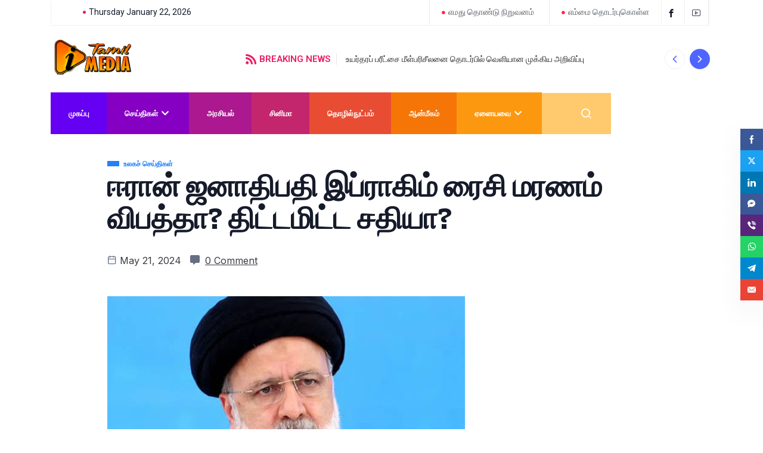

--- FILE ---
content_type: text/html; charset=UTF-8
request_url: https://itamilnews.com/%E0%AE%9A%E0%AF%86%E0%AE%AF%E0%AF%8D%E0%AE%A4%E0%AE%BF%E0%AE%95%E0%AE%B3%E0%AF%8D/%E0%AE%89%E0%AE%B2%E0%AE%95%E0%AE%9A%E0%AF%8D-%E0%AE%9A%E0%AF%86%E0%AE%AF%E0%AF%8D%E0%AE%A4%E0%AE%BF%E0%AE%95%E0%AE%B3%E0%AF%8D/%E0%AE%88%E0%AE%B0%E0%AE%BE%E0%AE%A9%E0%AF%8D-%E0%AE%9C%E0%AE%A9%E0%AE%BE%E0%AE%A4%E0%AE%BF%E0%AE%AA%E0%AE%A4%E0%AE%BF-%E0%AE%87%E0%AE%AA%E0%AF%8D%E0%AE%B0%E0%AE%BE%E0%AE%95%E0%AE%BF%E0%AE%AE%E0%AF%8D/
body_size: 18678
content:
<!DOCTYPE html>
<html lang="en" class="" data-skin="light">
<head>
	<meta charset="UTF-8">
	<meta name="viewport" content="width=device-width, initial-scale=1.0"/>
		<!-- Manifest added by SuperPWA - Progressive Web Apps Plugin For WordPress -->
<link rel="manifest" href="/superpwa-manifest.json">
<meta name="theme-color" content="#D5E0EB">
<!-- / SuperPWA.com -->
<link href="https://fonts.googleapis.com/css?family=Inter%3A400%2C700%2C900%7CZilla+Slab%3A400%2C700%2C900&display=swap" rel="stylesheet"><meta name='robots' content='index, follow, max-image-preview:large, max-snippet:-1, max-video-preview:-1' />
    <meta name="viewport" content="width=device-width, initial-scale=1, maximum-scale=5">
    <meta name="description" content="ஈரான் ஜனாதிபதி இப்ராகிம் ரைசி மரணம் விபத்தா? திட்டமிட்ட சதியா?" />
    
	<!-- This site is optimized with the Yoast SEO plugin v19.13 - https://yoast.com/wordpress/plugins/seo/ -->
	<title>ஈரான் ஜனாதிபதி இப்ராகிம் ரைசி மரணம் விபத்தா? திட்டமிட்ட சதியா? - itamilnews</title>
	<link rel="canonical" href="http://itamilnews.com/செய்திகள்/உலகச்-செய்திகள்/ஈரான்-ஜனாதிபதி-இப்ராகிம்/" />
	<meta property="og:locale" content="en_US" />
	<meta property="og:type" content="article" />
	<meta property="og:title" content="ஈரான் ஜனாதிபதி இப்ராகிம் ரைசி மரணம் விபத்தா? திட்டமிட்ட சதியா? - itamilnews" />
	<meta property="og:description" content="ஈரான் ஜனாதிபதி இப்ராகிம் ரைசி என்ற ஹெலிகாப்டர் விபத்துக்குள்ளானதில் ஜனாதிபதி உள்பட 9 பேரும் உயிரிழந்துள்ளதாக தெரிவிக்கப்பட்டுள்ளது. ஈரான் ஜனாதிபதி இப்ராகிம் ரைசி உயிரிழந்த சம்பவம் உலக அளவில் பெரும் அதிர்ச்சியை ஏற்படுத்தியுள்ளது. சீரற்ற வானிலை காரணமாக ஹெலிகாப்டர் மலையில் மோதி விபத்துக்குள்ளானதா? தொழில்நுட்ப கோளாறால் விபத்து ஏற்பட்டதா? எதிரி நாடுகளின் தாக்குதலில் ஹெலிகாப்டர் வீழ்த்தப்பட்டு அதில் இருந்த ஜனாதிபதி இப்ராகிம் ரைசி உயிரிழந்தாரா? என பல்வேறு கேள்விகள் எழுந்துள்ளன. அவற்றில் குறிப்பாக, இப்ராகிம் ரைசி பயணித்த ஹெலிகாப்டருக்கு [&hellip;]" />
	<meta property="og:url" content="http://itamilnews.com/செய்திகள்/உலகச்-செய்திகள்/ஈரான்-ஜனாதிபதி-இப்ராகிம்/" />
	<meta property="og:site_name" content="itamilnews" />
	<meta property="article:publisher" content="https://www.facebook.com/watch/itamilmedias/" />
	<meta property="article:published_time" content="2024-05-21T05:25:28+00:00" />
	<meta property="og:image" content="http://itamilnews.com/wp-content/uploads/2024/05/24-664b9c7277e73.jpg" />
	<meta property="og:image:width" content="600" />
	<meta property="og:image:height" content="400" />
	<meta property="og:image:type" content="image/jpeg" />
	<meta name="author" content="admin" />
	<meta name="twitter:card" content="summary_large_image" />
	<meta name="twitter:label1" content="Written by" />
	<meta name="twitter:data1" content="admin" />
	<meta name="twitter:label2" content="Est. reading time" />
	<meta name="twitter:data2" content="1 minute" />
	<script type="application/ld+json" class="yoast-schema-graph">{"@context":"https://schema.org","@graph":[{"@type":"Article","@id":"http://itamilnews.com/%e0%ae%9a%e0%af%86%e0%ae%af%e0%af%8d%e0%ae%a4%e0%ae%bf%e0%ae%95%e0%ae%b3%e0%af%8d/%e0%ae%89%e0%ae%b2%e0%ae%95%e0%ae%9a%e0%af%8d-%e0%ae%9a%e0%af%86%e0%ae%af%e0%af%8d%e0%ae%a4%e0%ae%bf%e0%ae%95%e0%ae%b3%e0%af%8d/%e0%ae%88%e0%ae%b0%e0%ae%be%e0%ae%a9%e0%af%8d-%e0%ae%9c%e0%ae%a9%e0%ae%be%e0%ae%a4%e0%ae%bf%e0%ae%aa%e0%ae%a4%e0%ae%bf-%e0%ae%87%e0%ae%aa%e0%af%8d%e0%ae%b0%e0%ae%be%e0%ae%95%e0%ae%bf%e0%ae%ae%e0%af%8d/#article","isPartOf":{"@id":"http://itamilnews.com/%e0%ae%9a%e0%af%86%e0%ae%af%e0%af%8d%e0%ae%a4%e0%ae%bf%e0%ae%95%e0%ae%b3%e0%af%8d/%e0%ae%89%e0%ae%b2%e0%ae%95%e0%ae%9a%e0%af%8d-%e0%ae%9a%e0%af%86%e0%ae%af%e0%af%8d%e0%ae%a4%e0%ae%bf%e0%ae%95%e0%ae%b3%e0%af%8d/%e0%ae%88%e0%ae%b0%e0%ae%be%e0%ae%a9%e0%af%8d-%e0%ae%9c%e0%ae%a9%e0%ae%be%e0%ae%a4%e0%ae%bf%e0%ae%aa%e0%ae%a4%e0%ae%bf-%e0%ae%87%e0%ae%aa%e0%af%8d%e0%ae%b0%e0%ae%be%e0%ae%95%e0%ae%bf%e0%ae%ae%e0%af%8d/"},"author":{"name":"admin","@id":"https://itamilnews.com/#/schema/person/54f6da9876f5ada6fcb7db0cdd100608"},"headline":"ஈரான் ஜனாதிபதி இப்ராகிம் ரைசி மரணம் விபத்தா? திட்டமிட்ட சதியா?","datePublished":"2024-05-21T05:25:28+00:00","dateModified":"2024-05-21T05:25:28+00:00","mainEntityOfPage":{"@id":"http://itamilnews.com/%e0%ae%9a%e0%af%86%e0%ae%af%e0%af%8d%e0%ae%a4%e0%ae%bf%e0%ae%95%e0%ae%b3%e0%af%8d/%e0%ae%89%e0%ae%b2%e0%ae%95%e0%ae%9a%e0%af%8d-%e0%ae%9a%e0%af%86%e0%ae%af%e0%af%8d%e0%ae%a4%e0%ae%bf%e0%ae%95%e0%ae%b3%e0%af%8d/%e0%ae%88%e0%ae%b0%e0%ae%be%e0%ae%a9%e0%af%8d-%e0%ae%9c%e0%ae%a9%e0%ae%be%e0%ae%a4%e0%ae%bf%e0%ae%aa%e0%ae%a4%e0%ae%bf-%e0%ae%87%e0%ae%aa%e0%af%8d%e0%ae%b0%e0%ae%be%e0%ae%95%e0%ae%bf%e0%ae%ae%e0%af%8d/"},"wordCount":0,"commentCount":0,"publisher":{"@id":"https://itamilnews.com/#organization"},"image":{"@id":"http://itamilnews.com/%e0%ae%9a%e0%af%86%e0%ae%af%e0%af%8d%e0%ae%a4%e0%ae%bf%e0%ae%95%e0%ae%b3%e0%af%8d/%e0%ae%89%e0%ae%b2%e0%ae%95%e0%ae%9a%e0%af%8d-%e0%ae%9a%e0%af%86%e0%ae%af%e0%af%8d%e0%ae%a4%e0%ae%bf%e0%ae%95%e0%ae%b3%e0%af%8d/%e0%ae%88%e0%ae%b0%e0%ae%be%e0%ae%a9%e0%af%8d-%e0%ae%9c%e0%ae%a9%e0%ae%be%e0%ae%a4%e0%ae%bf%e0%ae%aa%e0%ae%a4%e0%ae%bf-%e0%ae%87%e0%ae%aa%e0%af%8d%e0%ae%b0%e0%ae%be%e0%ae%95%e0%ae%bf%e0%ae%ae%e0%af%8d/#primaryimage"},"thumbnailUrl":"https://itamilnews.com/wp-content/uploads/2024/05/24-664b9c7277e73.jpg","articleSection":["உலகச் செய்திகள்"],"inLanguage":"en","potentialAction":[{"@type":"CommentAction","name":"Comment","target":["http://itamilnews.com/%e0%ae%9a%e0%af%86%e0%ae%af%e0%af%8d%e0%ae%a4%e0%ae%bf%e0%ae%95%e0%ae%b3%e0%af%8d/%e0%ae%89%e0%ae%b2%e0%ae%95%e0%ae%9a%e0%af%8d-%e0%ae%9a%e0%af%86%e0%ae%af%e0%af%8d%e0%ae%a4%e0%ae%bf%e0%ae%95%e0%ae%b3%e0%af%8d/%e0%ae%88%e0%ae%b0%e0%ae%be%e0%ae%a9%e0%af%8d-%e0%ae%9c%e0%ae%a9%e0%ae%be%e0%ae%a4%e0%ae%bf%e0%ae%aa%e0%ae%a4%e0%ae%bf-%e0%ae%87%e0%ae%aa%e0%af%8d%e0%ae%b0%e0%ae%be%e0%ae%95%e0%ae%bf%e0%ae%ae%e0%af%8d/#respond"]}]},{"@type":"WebPage","@id":"http://itamilnews.com/%e0%ae%9a%e0%af%86%e0%ae%af%e0%af%8d%e0%ae%a4%e0%ae%bf%e0%ae%95%e0%ae%b3%e0%af%8d/%e0%ae%89%e0%ae%b2%e0%ae%95%e0%ae%9a%e0%af%8d-%e0%ae%9a%e0%af%86%e0%ae%af%e0%af%8d%e0%ae%a4%e0%ae%bf%e0%ae%95%e0%ae%b3%e0%af%8d/%e0%ae%88%e0%ae%b0%e0%ae%be%e0%ae%a9%e0%af%8d-%e0%ae%9c%e0%ae%a9%e0%ae%be%e0%ae%a4%e0%ae%bf%e0%ae%aa%e0%ae%a4%e0%ae%bf-%e0%ae%87%e0%ae%aa%e0%af%8d%e0%ae%b0%e0%ae%be%e0%ae%95%e0%ae%bf%e0%ae%ae%e0%af%8d/","url":"http://itamilnews.com/%e0%ae%9a%e0%af%86%e0%ae%af%e0%af%8d%e0%ae%a4%e0%ae%bf%e0%ae%95%e0%ae%b3%e0%af%8d/%e0%ae%89%e0%ae%b2%e0%ae%95%e0%ae%9a%e0%af%8d-%e0%ae%9a%e0%af%86%e0%ae%af%e0%af%8d%e0%ae%a4%e0%ae%bf%e0%ae%95%e0%ae%b3%e0%af%8d/%e0%ae%88%e0%ae%b0%e0%ae%be%e0%ae%a9%e0%af%8d-%e0%ae%9c%e0%ae%a9%e0%ae%be%e0%ae%a4%e0%ae%bf%e0%ae%aa%e0%ae%a4%e0%ae%bf-%e0%ae%87%e0%ae%aa%e0%af%8d%e0%ae%b0%e0%ae%be%e0%ae%95%e0%ae%bf%e0%ae%ae%e0%af%8d/","name":"ஈரான் ஜனாதிபதி இப்ராகிம் ரைசி மரணம் விபத்தா? திட்டமிட்ட சதியா? - itamilnews","isPartOf":{"@id":"https://itamilnews.com/#website"},"primaryImageOfPage":{"@id":"http://itamilnews.com/%e0%ae%9a%e0%af%86%e0%ae%af%e0%af%8d%e0%ae%a4%e0%ae%bf%e0%ae%95%e0%ae%b3%e0%af%8d/%e0%ae%89%e0%ae%b2%e0%ae%95%e0%ae%9a%e0%af%8d-%e0%ae%9a%e0%af%86%e0%ae%af%e0%af%8d%e0%ae%a4%e0%ae%bf%e0%ae%95%e0%ae%b3%e0%af%8d/%e0%ae%88%e0%ae%b0%e0%ae%be%e0%ae%a9%e0%af%8d-%e0%ae%9c%e0%ae%a9%e0%ae%be%e0%ae%a4%e0%ae%bf%e0%ae%aa%e0%ae%a4%e0%ae%bf-%e0%ae%87%e0%ae%aa%e0%af%8d%e0%ae%b0%e0%ae%be%e0%ae%95%e0%ae%bf%e0%ae%ae%e0%af%8d/#primaryimage"},"image":{"@id":"http://itamilnews.com/%e0%ae%9a%e0%af%86%e0%ae%af%e0%af%8d%e0%ae%a4%e0%ae%bf%e0%ae%95%e0%ae%b3%e0%af%8d/%e0%ae%89%e0%ae%b2%e0%ae%95%e0%ae%9a%e0%af%8d-%e0%ae%9a%e0%af%86%e0%ae%af%e0%af%8d%e0%ae%a4%e0%ae%bf%e0%ae%95%e0%ae%b3%e0%af%8d/%e0%ae%88%e0%ae%b0%e0%ae%be%e0%ae%a9%e0%af%8d-%e0%ae%9c%e0%ae%a9%e0%ae%be%e0%ae%a4%e0%ae%bf%e0%ae%aa%e0%ae%a4%e0%ae%bf-%e0%ae%87%e0%ae%aa%e0%af%8d%e0%ae%b0%e0%ae%be%e0%ae%95%e0%ae%bf%e0%ae%ae%e0%af%8d/#primaryimage"},"thumbnailUrl":"https://itamilnews.com/wp-content/uploads/2024/05/24-664b9c7277e73.jpg","datePublished":"2024-05-21T05:25:28+00:00","dateModified":"2024-05-21T05:25:28+00:00","breadcrumb":{"@id":"http://itamilnews.com/%e0%ae%9a%e0%af%86%e0%ae%af%e0%af%8d%e0%ae%a4%e0%ae%bf%e0%ae%95%e0%ae%b3%e0%af%8d/%e0%ae%89%e0%ae%b2%e0%ae%95%e0%ae%9a%e0%af%8d-%e0%ae%9a%e0%af%86%e0%ae%af%e0%af%8d%e0%ae%a4%e0%ae%bf%e0%ae%95%e0%ae%b3%e0%af%8d/%e0%ae%88%e0%ae%b0%e0%ae%be%e0%ae%a9%e0%af%8d-%e0%ae%9c%e0%ae%a9%e0%ae%be%e0%ae%a4%e0%ae%bf%e0%ae%aa%e0%ae%a4%e0%ae%bf-%e0%ae%87%e0%ae%aa%e0%af%8d%e0%ae%b0%e0%ae%be%e0%ae%95%e0%ae%bf%e0%ae%ae%e0%af%8d/#breadcrumb"},"inLanguage":"en","potentialAction":[{"@type":"ReadAction","target":["http://itamilnews.com/%e0%ae%9a%e0%af%86%e0%ae%af%e0%af%8d%e0%ae%a4%e0%ae%bf%e0%ae%95%e0%ae%b3%e0%af%8d/%e0%ae%89%e0%ae%b2%e0%ae%95%e0%ae%9a%e0%af%8d-%e0%ae%9a%e0%af%86%e0%ae%af%e0%af%8d%e0%ae%a4%e0%ae%bf%e0%ae%95%e0%ae%b3%e0%af%8d/%e0%ae%88%e0%ae%b0%e0%ae%be%e0%ae%a9%e0%af%8d-%e0%ae%9c%e0%ae%a9%e0%ae%be%e0%ae%a4%e0%ae%bf%e0%ae%aa%e0%ae%a4%e0%ae%bf-%e0%ae%87%e0%ae%aa%e0%af%8d%e0%ae%b0%e0%ae%be%e0%ae%95%e0%ae%bf%e0%ae%ae%e0%af%8d/"]}]},{"@type":"ImageObject","inLanguage":"en","@id":"http://itamilnews.com/%e0%ae%9a%e0%af%86%e0%ae%af%e0%af%8d%e0%ae%a4%e0%ae%bf%e0%ae%95%e0%ae%b3%e0%af%8d/%e0%ae%89%e0%ae%b2%e0%ae%95%e0%ae%9a%e0%af%8d-%e0%ae%9a%e0%af%86%e0%ae%af%e0%af%8d%e0%ae%a4%e0%ae%bf%e0%ae%95%e0%ae%b3%e0%af%8d/%e0%ae%88%e0%ae%b0%e0%ae%be%e0%ae%a9%e0%af%8d-%e0%ae%9c%e0%ae%a9%e0%ae%be%e0%ae%a4%e0%ae%bf%e0%ae%aa%e0%ae%a4%e0%ae%bf-%e0%ae%87%e0%ae%aa%e0%af%8d%e0%ae%b0%e0%ae%be%e0%ae%95%e0%ae%bf%e0%ae%ae%e0%af%8d/#primaryimage","url":"https://itamilnews.com/wp-content/uploads/2024/05/24-664b9c7277e73.jpg","contentUrl":"https://itamilnews.com/wp-content/uploads/2024/05/24-664b9c7277e73.jpg","width":600,"height":400},{"@type":"BreadcrumbList","@id":"http://itamilnews.com/%e0%ae%9a%e0%af%86%e0%ae%af%e0%af%8d%e0%ae%a4%e0%ae%bf%e0%ae%95%e0%ae%b3%e0%af%8d/%e0%ae%89%e0%ae%b2%e0%ae%95%e0%ae%9a%e0%af%8d-%e0%ae%9a%e0%af%86%e0%ae%af%e0%af%8d%e0%ae%a4%e0%ae%bf%e0%ae%95%e0%ae%b3%e0%af%8d/%e0%ae%88%e0%ae%b0%e0%ae%be%e0%ae%a9%e0%af%8d-%e0%ae%9c%e0%ae%a9%e0%ae%be%e0%ae%a4%e0%ae%bf%e0%ae%aa%e0%ae%a4%e0%ae%bf-%e0%ae%87%e0%ae%aa%e0%af%8d%e0%ae%b0%e0%ae%be%e0%ae%95%e0%ae%bf%e0%ae%ae%e0%af%8d/#breadcrumb","itemListElement":[{"@type":"ListItem","position":1,"name":"Home","item":"https://itamilnews.com/"},{"@type":"ListItem","position":2,"name":"ஈரான் ஜனாதிபதி இப்ராகிம் ரைசி மரணம் விபத்தா? திட்டமிட்ட சதியா?"}]},{"@type":"WebSite","@id":"https://itamilnews.com/#website","url":"https://itamilnews.com/","name":"i tamil news","description":"tamil news sri lanka","publisher":{"@id":"https://itamilnews.com/#organization"},"potentialAction":[{"@type":"SearchAction","target":{"@type":"EntryPoint","urlTemplate":"https://itamilnews.com/?s={search_term_string}"},"query-input":"required name=search_term_string"}],"inLanguage":"en"},{"@type":"Organization","@id":"https://itamilnews.com/#organization","name":"i tamil Media","url":"https://itamilnews.com/","logo":{"@type":"ImageObject","inLanguage":"en","@id":"https://itamilnews.com/#/schema/logo/image/","url":"https://itamilnews.com/wp-content/uploads/2022/12/i-tamil-logo-1.png","contentUrl":"https://itamilnews.com/wp-content/uploads/2022/12/i-tamil-logo-1.png","width":512,"height":512,"caption":"i tamil Media"},"image":{"@id":"https://itamilnews.com/#/schema/logo/image/"},"sameAs":["https://www.youtube.com/c/itamilmedia","https://www.facebook.com/watch/itamilmedias/"]},{"@type":"Person","@id":"https://itamilnews.com/#/schema/person/54f6da9876f5ada6fcb7db0cdd100608","name":"admin","image":{"@type":"ImageObject","inLanguage":"en","@id":"https://itamilnews.com/#/schema/person/image/","url":"https://secure.gravatar.com/avatar/32c20e9e94a0e6a138ba9bcf93dedf7f?s=96&d=mm&r=g","contentUrl":"https://secure.gravatar.com/avatar/32c20e9e94a0e6a138ba9bcf93dedf7f?s=96&d=mm&r=g","caption":"admin"},"sameAs":["http://itamilnews.com"],"url":"https://itamilnews.com/author/admin/"}]}</script>
	<!-- / Yoast SEO plugin. -->


<link rel="alternate" type="application/rss+xml" title="itamilnews &raquo; Feed" href="https://itamilnews.com/feed/" />
<link rel="alternate" type="application/rss+xml" title="itamilnews &raquo; Comments Feed" href="https://itamilnews.com/comments/feed/" />
<link rel="alternate" type="application/rss+xml" title="itamilnews &raquo; ஈரான் ஜனாதிபதி இப்ராகிம் ரைசி மரணம் விபத்தா? திட்டமிட்ட சதியா? Comments Feed" href="https://itamilnews.com/%e0%ae%9a%e0%af%86%e0%ae%af%e0%af%8d%e0%ae%a4%e0%ae%bf%e0%ae%95%e0%ae%b3%e0%af%8d/%e0%ae%89%e0%ae%b2%e0%ae%95%e0%ae%9a%e0%af%8d-%e0%ae%9a%e0%af%86%e0%ae%af%e0%af%8d%e0%ae%a4%e0%ae%bf%e0%ae%95%e0%ae%b3%e0%af%8d/%e0%ae%88%e0%ae%b0%e0%ae%be%e0%ae%a9%e0%af%8d-%e0%ae%9c%e0%ae%a9%e0%ae%be%e0%ae%a4%e0%ae%bf%e0%ae%aa%e0%ae%a4%e0%ae%bf-%e0%ae%87%e0%ae%aa%e0%af%8d%e0%ae%b0%e0%ae%be%e0%ae%95%e0%ae%bf%e0%ae%ae%e0%af%8d/feed/" />
		<!-- This site uses the Google Analytics by MonsterInsights plugin v9.4.1 - Using Analytics tracking - https://www.monsterinsights.com/ -->
		<!-- Note: MonsterInsights is not currently configured on this site. The site owner needs to authenticate with Google Analytics in the MonsterInsights settings panel. -->
					<!-- No tracking code set -->
				<!-- / Google Analytics by MonsterInsights -->
		<script type="text/javascript">
/* <![CDATA[ */
window._wpemojiSettings = {"baseUrl":"https:\/\/s.w.org\/images\/core\/emoji\/15.0.3\/72x72\/","ext":".png","svgUrl":"https:\/\/s.w.org\/images\/core\/emoji\/15.0.3\/svg\/","svgExt":".svg","source":{"concatemoji":"https:\/\/itamilnews.com\/wp-includes\/js\/wp-emoji-release.min.js?ver=6.6.2"}};
/*! This file is auto-generated */
!function(i,n){var o,s,e;function c(e){try{var t={supportTests:e,timestamp:(new Date).valueOf()};sessionStorage.setItem(o,JSON.stringify(t))}catch(e){}}function p(e,t,n){e.clearRect(0,0,e.canvas.width,e.canvas.height),e.fillText(t,0,0);var t=new Uint32Array(e.getImageData(0,0,e.canvas.width,e.canvas.height).data),r=(e.clearRect(0,0,e.canvas.width,e.canvas.height),e.fillText(n,0,0),new Uint32Array(e.getImageData(0,0,e.canvas.width,e.canvas.height).data));return t.every(function(e,t){return e===r[t]})}function u(e,t,n){switch(t){case"flag":return n(e,"\ud83c\udff3\ufe0f\u200d\u26a7\ufe0f","\ud83c\udff3\ufe0f\u200b\u26a7\ufe0f")?!1:!n(e,"\ud83c\uddfa\ud83c\uddf3","\ud83c\uddfa\u200b\ud83c\uddf3")&&!n(e,"\ud83c\udff4\udb40\udc67\udb40\udc62\udb40\udc65\udb40\udc6e\udb40\udc67\udb40\udc7f","\ud83c\udff4\u200b\udb40\udc67\u200b\udb40\udc62\u200b\udb40\udc65\u200b\udb40\udc6e\u200b\udb40\udc67\u200b\udb40\udc7f");case"emoji":return!n(e,"\ud83d\udc26\u200d\u2b1b","\ud83d\udc26\u200b\u2b1b")}return!1}function f(e,t,n){var r="undefined"!=typeof WorkerGlobalScope&&self instanceof WorkerGlobalScope?new OffscreenCanvas(300,150):i.createElement("canvas"),a=r.getContext("2d",{willReadFrequently:!0}),o=(a.textBaseline="top",a.font="600 32px Arial",{});return e.forEach(function(e){o[e]=t(a,e,n)}),o}function t(e){var t=i.createElement("script");t.src=e,t.defer=!0,i.head.appendChild(t)}"undefined"!=typeof Promise&&(o="wpEmojiSettingsSupports",s=["flag","emoji"],n.supports={everything:!0,everythingExceptFlag:!0},e=new Promise(function(e){i.addEventListener("DOMContentLoaded",e,{once:!0})}),new Promise(function(t){var n=function(){try{var e=JSON.parse(sessionStorage.getItem(o));if("object"==typeof e&&"number"==typeof e.timestamp&&(new Date).valueOf()<e.timestamp+604800&&"object"==typeof e.supportTests)return e.supportTests}catch(e){}return null}();if(!n){if("undefined"!=typeof Worker&&"undefined"!=typeof OffscreenCanvas&&"undefined"!=typeof URL&&URL.createObjectURL&&"undefined"!=typeof Blob)try{var e="postMessage("+f.toString()+"("+[JSON.stringify(s),u.toString(),p.toString()].join(",")+"));",r=new Blob([e],{type:"text/javascript"}),a=new Worker(URL.createObjectURL(r),{name:"wpTestEmojiSupports"});return void(a.onmessage=function(e){c(n=e.data),a.terminate(),t(n)})}catch(e){}c(n=f(s,u,p))}t(n)}).then(function(e){for(var t in e)n.supports[t]=e[t],n.supports.everything=n.supports.everything&&n.supports[t],"flag"!==t&&(n.supports.everythingExceptFlag=n.supports.everythingExceptFlag&&n.supports[t]);n.supports.everythingExceptFlag=n.supports.everythingExceptFlag&&!n.supports.flag,n.DOMReady=!1,n.readyCallback=function(){n.DOMReady=!0}}).then(function(){return e}).then(function(){var e;n.supports.everything||(n.readyCallback(),(e=n.source||{}).concatemoji?t(e.concatemoji):e.wpemoji&&e.twemoji&&(t(e.twemoji),t(e.wpemoji)))}))}((window,document),window._wpemojiSettings);
/* ]]> */
</script>
<link rel='stylesheet' id='qoxag-widget-styles-pro-css' href='https://itamilnews.com/wp-content/plugins/qoxag-essential/modules/elements/assets/css/widget-styles-pro.css?ver=1.0.3' type='text/css' media='all' />
<link rel='stylesheet' id='elementor-frontend-css' href='https://itamilnews.com/wp-content/plugins/elementor/assets/css/frontend-lite.min.css?ver=3.6.5' type='text/css' media='all' />
<link rel='stylesheet' id='elementor-post-5908-css' href='https://itamilnews.com/wp-content/uploads/elementor/css/post-5908.css?ver=1653549375' type='text/css' media='all' />
<style id='wp-emoji-styles-inline-css' type='text/css'>

	img.wp-smiley, img.emoji {
		display: inline !important;
		border: none !important;
		box-shadow: none !important;
		height: 1em !important;
		width: 1em !important;
		margin: 0 0.07em !important;
		vertical-align: -0.1em !important;
		background: none !important;
		padding: 0 !important;
	}
</style>
<link rel='stylesheet' id='wp-block-library-css' href='https://itamilnews.com/wp-includes/css/dist/block-library/style.min.css?ver=6.6.2' type='text/css' media='all' />
<style id='wp-block-library-theme-inline-css' type='text/css'>
.wp-block-audio :where(figcaption){color:#555;font-size:13px;text-align:center}.is-dark-theme .wp-block-audio :where(figcaption){color:#ffffffa6}.wp-block-audio{margin:0 0 1em}.wp-block-code{border:1px solid #ccc;border-radius:4px;font-family:Menlo,Consolas,monaco,monospace;padding:.8em 1em}.wp-block-embed :where(figcaption){color:#555;font-size:13px;text-align:center}.is-dark-theme .wp-block-embed :where(figcaption){color:#ffffffa6}.wp-block-embed{margin:0 0 1em}.blocks-gallery-caption{color:#555;font-size:13px;text-align:center}.is-dark-theme .blocks-gallery-caption{color:#ffffffa6}:root :where(.wp-block-image figcaption){color:#555;font-size:13px;text-align:center}.is-dark-theme :root :where(.wp-block-image figcaption){color:#ffffffa6}.wp-block-image{margin:0 0 1em}.wp-block-pullquote{border-bottom:4px solid;border-top:4px solid;color:currentColor;margin-bottom:1.75em}.wp-block-pullquote cite,.wp-block-pullquote footer,.wp-block-pullquote__citation{color:currentColor;font-size:.8125em;font-style:normal;text-transform:uppercase}.wp-block-quote{border-left:.25em solid;margin:0 0 1.75em;padding-left:1em}.wp-block-quote cite,.wp-block-quote footer{color:currentColor;font-size:.8125em;font-style:normal;position:relative}.wp-block-quote.has-text-align-right{border-left:none;border-right:.25em solid;padding-left:0;padding-right:1em}.wp-block-quote.has-text-align-center{border:none;padding-left:0}.wp-block-quote.is-large,.wp-block-quote.is-style-large,.wp-block-quote.is-style-plain{border:none}.wp-block-search .wp-block-search__label{font-weight:700}.wp-block-search__button{border:1px solid #ccc;padding:.375em .625em}:where(.wp-block-group.has-background){padding:1.25em 2.375em}.wp-block-separator.has-css-opacity{opacity:.4}.wp-block-separator{border:none;border-bottom:2px solid;margin-left:auto;margin-right:auto}.wp-block-separator.has-alpha-channel-opacity{opacity:1}.wp-block-separator:not(.is-style-wide):not(.is-style-dots){width:100px}.wp-block-separator.has-background:not(.is-style-dots){border-bottom:none;height:1px}.wp-block-separator.has-background:not(.is-style-wide):not(.is-style-dots){height:2px}.wp-block-table{margin:0 0 1em}.wp-block-table td,.wp-block-table th{word-break:normal}.wp-block-table :where(figcaption){color:#555;font-size:13px;text-align:center}.is-dark-theme .wp-block-table :where(figcaption){color:#ffffffa6}.wp-block-video :where(figcaption){color:#555;font-size:13px;text-align:center}.is-dark-theme .wp-block-video :where(figcaption){color:#ffffffa6}.wp-block-video{margin:0 0 1em}:root :where(.wp-block-template-part.has-background){margin-bottom:0;margin-top:0;padding:1.25em 2.375em}
</style>
<style id='classic-theme-styles-inline-css' type='text/css'>
/*! This file is auto-generated */
.wp-block-button__link{color:#fff;background-color:#32373c;border-radius:9999px;box-shadow:none;text-decoration:none;padding:calc(.667em + 2px) calc(1.333em + 2px);font-size:1.125em}.wp-block-file__button{background:#32373c;color:#fff;text-decoration:none}
</style>
<style id='global-styles-inline-css' type='text/css'>
:root{--wp--preset--aspect-ratio--square: 1;--wp--preset--aspect-ratio--4-3: 4/3;--wp--preset--aspect-ratio--3-4: 3/4;--wp--preset--aspect-ratio--3-2: 3/2;--wp--preset--aspect-ratio--2-3: 2/3;--wp--preset--aspect-ratio--16-9: 16/9;--wp--preset--aspect-ratio--9-16: 9/16;--wp--preset--color--black: #000000;--wp--preset--color--cyan-bluish-gray: #abb8c3;--wp--preset--color--white: #ffffff;--wp--preset--color--pale-pink: #f78da7;--wp--preset--color--vivid-red: #cf2e2e;--wp--preset--color--luminous-vivid-orange: #ff6900;--wp--preset--color--luminous-vivid-amber: #fcb900;--wp--preset--color--light-green-cyan: #7bdcb5;--wp--preset--color--vivid-green-cyan: #00d084;--wp--preset--color--pale-cyan-blue: #8ed1fc;--wp--preset--color--vivid-cyan-blue: #0693e3;--wp--preset--color--vivid-purple: #9b51e0;--wp--preset--gradient--vivid-cyan-blue-to-vivid-purple: linear-gradient(135deg,rgba(6,147,227,1) 0%,rgb(155,81,224) 100%);--wp--preset--gradient--light-green-cyan-to-vivid-green-cyan: linear-gradient(135deg,rgb(122,220,180) 0%,rgb(0,208,130) 100%);--wp--preset--gradient--luminous-vivid-amber-to-luminous-vivid-orange: linear-gradient(135deg,rgba(252,185,0,1) 0%,rgba(255,105,0,1) 100%);--wp--preset--gradient--luminous-vivid-orange-to-vivid-red: linear-gradient(135deg,rgba(255,105,0,1) 0%,rgb(207,46,46) 100%);--wp--preset--gradient--very-light-gray-to-cyan-bluish-gray: linear-gradient(135deg,rgb(238,238,238) 0%,rgb(169,184,195) 100%);--wp--preset--gradient--cool-to-warm-spectrum: linear-gradient(135deg,rgb(74,234,220) 0%,rgb(151,120,209) 20%,rgb(207,42,186) 40%,rgb(238,44,130) 60%,rgb(251,105,98) 80%,rgb(254,248,76) 100%);--wp--preset--gradient--blush-light-purple: linear-gradient(135deg,rgb(255,206,236) 0%,rgb(152,150,240) 100%);--wp--preset--gradient--blush-bordeaux: linear-gradient(135deg,rgb(254,205,165) 0%,rgb(254,45,45) 50%,rgb(107,0,62) 100%);--wp--preset--gradient--luminous-dusk: linear-gradient(135deg,rgb(255,203,112) 0%,rgb(199,81,192) 50%,rgb(65,88,208) 100%);--wp--preset--gradient--pale-ocean: linear-gradient(135deg,rgb(255,245,203) 0%,rgb(182,227,212) 50%,rgb(51,167,181) 100%);--wp--preset--gradient--electric-grass: linear-gradient(135deg,rgb(202,248,128) 0%,rgb(113,206,126) 100%);--wp--preset--gradient--midnight: linear-gradient(135deg,rgb(2,3,129) 0%,rgb(40,116,252) 100%);--wp--preset--font-size--small: 13px;--wp--preset--font-size--medium: 20px;--wp--preset--font-size--large: 36px;--wp--preset--font-size--x-large: 42px;--wp--preset--spacing--20: 0.44rem;--wp--preset--spacing--30: 0.67rem;--wp--preset--spacing--40: 1rem;--wp--preset--spacing--50: 1.5rem;--wp--preset--spacing--60: 2.25rem;--wp--preset--spacing--70: 3.38rem;--wp--preset--spacing--80: 5.06rem;--wp--preset--shadow--natural: 6px 6px 9px rgba(0, 0, 0, 0.2);--wp--preset--shadow--deep: 12px 12px 50px rgba(0, 0, 0, 0.4);--wp--preset--shadow--sharp: 6px 6px 0px rgba(0, 0, 0, 0.2);--wp--preset--shadow--outlined: 6px 6px 0px -3px rgba(255, 255, 255, 1), 6px 6px rgba(0, 0, 0, 1);--wp--preset--shadow--crisp: 6px 6px 0px rgba(0, 0, 0, 1);}:where(.is-layout-flex){gap: 0.5em;}:where(.is-layout-grid){gap: 0.5em;}body .is-layout-flex{display: flex;}.is-layout-flex{flex-wrap: wrap;align-items: center;}.is-layout-flex > :is(*, div){margin: 0;}body .is-layout-grid{display: grid;}.is-layout-grid > :is(*, div){margin: 0;}:where(.wp-block-columns.is-layout-flex){gap: 2em;}:where(.wp-block-columns.is-layout-grid){gap: 2em;}:where(.wp-block-post-template.is-layout-flex){gap: 1.25em;}:where(.wp-block-post-template.is-layout-grid){gap: 1.25em;}.has-black-color{color: var(--wp--preset--color--black) !important;}.has-cyan-bluish-gray-color{color: var(--wp--preset--color--cyan-bluish-gray) !important;}.has-white-color{color: var(--wp--preset--color--white) !important;}.has-pale-pink-color{color: var(--wp--preset--color--pale-pink) !important;}.has-vivid-red-color{color: var(--wp--preset--color--vivid-red) !important;}.has-luminous-vivid-orange-color{color: var(--wp--preset--color--luminous-vivid-orange) !important;}.has-luminous-vivid-amber-color{color: var(--wp--preset--color--luminous-vivid-amber) !important;}.has-light-green-cyan-color{color: var(--wp--preset--color--light-green-cyan) !important;}.has-vivid-green-cyan-color{color: var(--wp--preset--color--vivid-green-cyan) !important;}.has-pale-cyan-blue-color{color: var(--wp--preset--color--pale-cyan-blue) !important;}.has-vivid-cyan-blue-color{color: var(--wp--preset--color--vivid-cyan-blue) !important;}.has-vivid-purple-color{color: var(--wp--preset--color--vivid-purple) !important;}.has-black-background-color{background-color: var(--wp--preset--color--black) !important;}.has-cyan-bluish-gray-background-color{background-color: var(--wp--preset--color--cyan-bluish-gray) !important;}.has-white-background-color{background-color: var(--wp--preset--color--white) !important;}.has-pale-pink-background-color{background-color: var(--wp--preset--color--pale-pink) !important;}.has-vivid-red-background-color{background-color: var(--wp--preset--color--vivid-red) !important;}.has-luminous-vivid-orange-background-color{background-color: var(--wp--preset--color--luminous-vivid-orange) !important;}.has-luminous-vivid-amber-background-color{background-color: var(--wp--preset--color--luminous-vivid-amber) !important;}.has-light-green-cyan-background-color{background-color: var(--wp--preset--color--light-green-cyan) !important;}.has-vivid-green-cyan-background-color{background-color: var(--wp--preset--color--vivid-green-cyan) !important;}.has-pale-cyan-blue-background-color{background-color: var(--wp--preset--color--pale-cyan-blue) !important;}.has-vivid-cyan-blue-background-color{background-color: var(--wp--preset--color--vivid-cyan-blue) !important;}.has-vivid-purple-background-color{background-color: var(--wp--preset--color--vivid-purple) !important;}.has-black-border-color{border-color: var(--wp--preset--color--black) !important;}.has-cyan-bluish-gray-border-color{border-color: var(--wp--preset--color--cyan-bluish-gray) !important;}.has-white-border-color{border-color: var(--wp--preset--color--white) !important;}.has-pale-pink-border-color{border-color: var(--wp--preset--color--pale-pink) !important;}.has-vivid-red-border-color{border-color: var(--wp--preset--color--vivid-red) !important;}.has-luminous-vivid-orange-border-color{border-color: var(--wp--preset--color--luminous-vivid-orange) !important;}.has-luminous-vivid-amber-border-color{border-color: var(--wp--preset--color--luminous-vivid-amber) !important;}.has-light-green-cyan-border-color{border-color: var(--wp--preset--color--light-green-cyan) !important;}.has-vivid-green-cyan-border-color{border-color: var(--wp--preset--color--vivid-green-cyan) !important;}.has-pale-cyan-blue-border-color{border-color: var(--wp--preset--color--pale-cyan-blue) !important;}.has-vivid-cyan-blue-border-color{border-color: var(--wp--preset--color--vivid-cyan-blue) !important;}.has-vivid-purple-border-color{border-color: var(--wp--preset--color--vivid-purple) !important;}.has-vivid-cyan-blue-to-vivid-purple-gradient-background{background: var(--wp--preset--gradient--vivid-cyan-blue-to-vivid-purple) !important;}.has-light-green-cyan-to-vivid-green-cyan-gradient-background{background: var(--wp--preset--gradient--light-green-cyan-to-vivid-green-cyan) !important;}.has-luminous-vivid-amber-to-luminous-vivid-orange-gradient-background{background: var(--wp--preset--gradient--luminous-vivid-amber-to-luminous-vivid-orange) !important;}.has-luminous-vivid-orange-to-vivid-red-gradient-background{background: var(--wp--preset--gradient--luminous-vivid-orange-to-vivid-red) !important;}.has-very-light-gray-to-cyan-bluish-gray-gradient-background{background: var(--wp--preset--gradient--very-light-gray-to-cyan-bluish-gray) !important;}.has-cool-to-warm-spectrum-gradient-background{background: var(--wp--preset--gradient--cool-to-warm-spectrum) !important;}.has-blush-light-purple-gradient-background{background: var(--wp--preset--gradient--blush-light-purple) !important;}.has-blush-bordeaux-gradient-background{background: var(--wp--preset--gradient--blush-bordeaux) !important;}.has-luminous-dusk-gradient-background{background: var(--wp--preset--gradient--luminous-dusk) !important;}.has-pale-ocean-gradient-background{background: var(--wp--preset--gradient--pale-ocean) !important;}.has-electric-grass-gradient-background{background: var(--wp--preset--gradient--electric-grass) !important;}.has-midnight-gradient-background{background: var(--wp--preset--gradient--midnight) !important;}.has-small-font-size{font-size: var(--wp--preset--font-size--small) !important;}.has-medium-font-size{font-size: var(--wp--preset--font-size--medium) !important;}.has-large-font-size{font-size: var(--wp--preset--font-size--large) !important;}.has-x-large-font-size{font-size: var(--wp--preset--font-size--x-large) !important;}
:where(.wp-block-post-template.is-layout-flex){gap: 1.25em;}:where(.wp-block-post-template.is-layout-grid){gap: 1.25em;}
:where(.wp-block-columns.is-layout-flex){gap: 2em;}:where(.wp-block-columns.is-layout-grid){gap: 2em;}
:root :where(.wp-block-pullquote){font-size: 1.5em;line-height: 1.6;}
</style>
<link rel='stylesheet' id='dashicons-css' href='https://itamilnews.com/wp-includes/css/dashicons.min.css?ver=6.6.2' type='text/css' media='all' />
<link rel='stylesheet' id='post-views-counter-frontend-css' href='https://itamilnews.com/wp-content/plugins/post-views-counter/css/frontend.css?ver=1.3.11' type='text/css' media='all' />
<link rel='stylesheet' id='xs-front-style-css' href='https://itamilnews.com/wp-content/plugins/wp-social/assets/css/frontend.css?ver=3.1.2' type='text/css' media='all' />
<link rel='stylesheet' id='xs_login_font_login_css-css' href='https://itamilnews.com/wp-content/plugins/wp-social/assets/css/font-icon.css?ver=3.1.2' type='text/css' media='all' />
<link rel='stylesheet' id='elementor-icons-ekiticons-css' href='https://itamilnews.com/wp-content/plugins/elementskit-lite/modules/elementskit-icon-pack/assets/css/ekiticons.css?ver=2.5.10' type='text/css' media='all' />
<link rel='stylesheet' id='elementskit-parallax-style-css' href='https://itamilnews.com/wp-content/plugins/qoxag-essential/modules//parallax/assets/css/style.css?ver=1.5.9' type='text/css' media='all' />
<link rel='stylesheet' id='qoxag-icon-css' href='https://itamilnews.com/wp-content/themes/WEBbuilders/assets/css/public/icon.css?ver=2.0.3' type='text/css' media='all' />
<link rel='stylesheet' id='qoxag-print-css' href='https://itamilnews.com/wp-content/themes/WEBbuilders/assets/css/public/print.css?ver=2.0.3' type='text/css' media='all' />
<link rel='stylesheet' id='qoxag-style-css' href='https://itamilnews.com/wp-content/themes/WEBbuilders/assets/css/public/style.css?ver=2.0.3' type='text/css' media='all' />
<style id='qoxag-style-inline-css' type='text/css'>

      html.fonts-loaded h1{
         font-family: Zilla Slab, sans-serif;font-size:36px;
      }

      html.fonts-loaded h2{
            font-family: Zilla Slab, sans-serif;font-size:30px;
      }

      html.fonts-loaded h3{
            font-family: Zilla Slab, sans-serif;font-size:24px;
      }

      html.fonts-loaded h4{
            font-family: Zilla Slab, sans-serif;font-size:18px;
      }

      html.fonts-loaded h5{
            font-family: Zilla Slab, sans-serif;font-size:16px;
      }

      html.fonts-loaded h6{
            font-family: Zilla Slab, sans-serif;font-size:14px;
      }

      body{
         background:#ffffff;         
      }

      html.fonts-loaded body {
         font-family: Inter, sans-serif;color:#3a3d43;line-height:1.625;font-size:16px;
      }
      
      body.body-box-layout{ 
         background-image:url();;
         background-repeat: no-repeat;
         background-position: center;
         background-size: cover;
         background-attachment: fixed;
      }

      .logo-area .site-title a,
      .logo-area .site-desc{
         color:#4e65ff;
      }

      .qoxag_progress_container .progress-bar,
      .progress-container .progress-bar{
         background: #ffffff;
      }

      .post .entry-header .entry-title a:hover,
      .sidebar ul li a:hover,
      .xs-footer-section ul li a:hover,
      .post-meta a:hover,
      .header .navbar-light .navbar-nav li a:hover {
         color:  #4e65ff;
      }

      .tag-lists a:hover, .tagcloud a:hover,
      .sticky.post .meta-featured-post,
      .widget-title:before,
      .xs-custom-widget > h5:before,
      .block-title.title-border .title-bg,
      .block-title.title-border .title-bg::before ,
      .owl-next, .owl-prev,
      .header .navbar-light .navbar-nav>li.active>a:before,
      .main-slider .owl-prev.disabled,
      .owl-dots:before,
      .featured-tab-item .nav-tabs .nav-link.active:before,
      .owl-theme .owl-dots .owl-dot.active span,
      .ts-footer .widget-title:before,
      .main-slider .owl-next:hover, .main-slider .owl-prev:hover,
      .sidebar .widget.widget_search .input-group-btn, .xs-footer-section .widget.widget_search .input-group-btn,
      .banner-solid,
      .pagination li.active a,
      .wp-block-button:not(.is-style-outline) .wp-block-button__link,
      .wp-block-button .wp-block-button__link:not(.has-background),
      .wp-block-file .wp-block-file__button,
      .back_to_top > a,
      .ekit-wid-con .elementskit-btn,
      .metform-btn,
      .post-navigation-item:hover,
      .recipe-meta-wrapper .print-share-btns a.print-btn,
      .xs-review-box .xs-review .xs-btn,
      .post-next .post-navigation-item,
      .post .meta-featured-post::after {
         background:#4e65ff;
      }

      .post .meta-featured-post::before {
         border-top-color: #4e65ff;
         border-left-color: #4e65ff;
         border-right-color: #4e65ff;
      }

      .pagination li.active a:hover,
      .wp-block-button:not(.is-style-outline) .wp-block-button__link:hover,
      .ekit-wid-con .elementskit-btn:hover,
      .metform-btn,
      .wp-block-file .wp-block-file__button:hover {
         background:#161B2A;
      }

      .header-btn {
         background: linear-gradient(90deg,#4e65ff 0,#161B2A 100%);
      }

      .header-btn::before {
         box-shadow: 0 15px 25px 0 #4e65ff;
      }

      .is-style-outline .wp-block-button__link:hover,
      .wp-block-button.is-style-outline .wp-block-button__link:active:not(.has-text-color):hover,
      .wp-block-button.is-style-outline .wp-block-button__link:focus:not(.has-text-color):hover,
      .wp-block-button.is-style-outline .wp-block-button__link:not(.has-text-color):hover,
      .breadcrumb>li a:hover {
         color: #161B2A;
      }

      .wp-block-button.is-style-outline .wp-block-button__link:active:not(.has-text-color),
      .wp-block-button.is-style-outline .wp-block-button__link:focus:not(.has-text-color),
      .wp-block-button.is-style-outline .wp-block-button__link:not(.has-text-color),
      .navbar-nav .nav-link:hover,
      .dropdown-item.active,
      .dropdown-item:active,
      .navbar-nav .dropdown-menu li:hover>a,
      .xs-recent-post-widget .widget-post .entry-title>a:hover {
         color: #4e65ff;
      }

      .tag-lists a:hover, .tagcloud a:hover,
      .post-navigation-item:hover,
      .owl-theme .owl-dots .owl-dot.active span,
      .woocommerce-message,
      .woocommerce-info{
         border-color: #4e65ff;
      }

      .block-title.title-border .title-bg::after{
         border-left-color: #4e65ff;
      }

      .block-title.title-border{
         border-bottom-color: #4e65ff;
      }

      .banner-title, .xs-jumbotron-title{
         color: #ffffff;
      }     

      .details-banner .banner-title{
         color: #ffffff;
      }
    
      .page-banner .banner-title{
         color: #ffffff;
      }

      .woo-banner .banner-title{
         color: #ffffff;
      }
      
      .comments-list .comment-author a:hover,
      .comments-list .comment-reply-link:hover,
      .post-title a:hover,
      .copyright-area a:hover,
      .featured-tab-item .nav-tabs .nav-link.active .tab-head>span.tab-text-title,
      .social-links li a:hover,
      .comment-author cite a:hover,
      .woocommerce div.product p.price,
      .woocommerce table.cart .product-name a,
      .woocommerce-message::before,
      .woocommerce-info::before 
       {
         color:#4e65ff;
      }

      .woocommerce div.product form.cart .button:hover,
      .woocommerce.single-product span.onsale,
      .woocommerce ul.products li.product .button,
      .woocommerce ul.products li.product .onsale,
      .woocommerce table.cart td.actions button.button,
      .woocommerce .checkout-button.button.alt.wc-forward,
      .woocommerce a.button,
      .woocommerce button.button.alt {
         background-color:#4e65ff;
      }

      .btn-primary,
      .xs-btn {
         background:  #4e65ff;
      }

      .sidebar .widget .widget-title:before {
         background: #4e65ff;
      }

      .xs-footer{
         background-color:   #f8f8fc;
         padding-top: 100px;
         padding-bottom: 100px;
      }

      .xs-footer .footer-widget,
      .xs-footer .footer-widget li,
      .xs-footer .footer-widget p{
         color: #666666;
      }

      .xs-footer .footer-widget a{
         color: #666666;
      }

      .xs-footer .widget-title{
         color: #142355;
      }

      .copy-right{
         background-color:   #09090a;
      }
      
      .copyright-text{
         color: #ffffff;
      }
   
</style>
<link rel='stylesheet' id='ekit-widget-styles-css' href='https://itamilnews.com/wp-content/plugins/elementskit-lite/widgets/init/assets/css/widget-styles.css?ver=2.5.10' type='text/css' media='all' />
<link rel='stylesheet' id='ekit-responsive-css' href='https://itamilnews.com/wp-content/plugins/elementskit-lite/widgets/init/assets/css/responsive.css?ver=2.5.10' type='text/css' media='all' />
<link rel='stylesheet' id='qoxag-essential-widget-styles-css' href='https://itamilnews.com/wp-content/plugins/qoxag-essential/includes/assets/css/qoxag-essentials-widget-styles.css?ver=1.0' type='text/css' media='all' />
<link rel='stylesheet' id='google-fonts-1-css' href='https://fonts.googleapis.com/css?family=Rubik%3A100%2C100italic%2C200%2C200italic%2C300%2C300italic%2C400%2C400italic%2C500%2C500italic%2C600%2C600italic%2C700%2C700italic%2C800%2C800italic%2C900%2C900italic&#038;display=auto&#038;ver=6.6.2' type='text/css' media='all' />
<script type="text/javascript" src="https://itamilnews.com/wp-includes/js/jquery/jquery.min.js?ver=3.7.1" id="jquery-core-js"></script>
<script type="text/javascript" src="https://itamilnews.com/wp-includes/js/jquery/jquery-migrate.min.js?ver=3.4.1" id="jquery-migrate-js"></script>
<script type="text/javascript" id="xs_front_main_js-js-extra">
/* <![CDATA[ */
var rest_config = {"rest_url":"https:\/\/itamilnews.com\/wp-json\/","nonce":"de020d744f","insta_enabled":""};
/* ]]> */
</script>
<script type="text/javascript" src="https://itamilnews.com/wp-content/plugins/wp-social/assets/js/front-main.js?ver=3.1.2" id="xs_front_main_js-js"></script>
<script type="text/javascript" id="xs_social_custom-js-extra">
/* <![CDATA[ */
var rest_api_conf = {"siteurl":"http:\/\/itamilnews.com","nonce":"de020d744f","root":"https:\/\/itamilnews.com\/wp-json\/"};
var wsluFrontObj = {"resturl":"https:\/\/itamilnews.com\/wp-json\/","rest_nonce":"de020d744f"};
/* ]]> */
</script>
<script type="text/javascript" src="https://itamilnews.com/wp-content/plugins/wp-social/assets/js/social-front.js?ver=6.6.2" id="xs_social_custom-js"></script>
<script type="text/javascript" src="https://itamilnews.com/wp-content/plugins/wp-ultimate-review/assets/public/script/content-page.js?ver=2.3.6" id="wur_review_content_script-js"></script>
<script type="text/javascript" src="https://itamilnews.com/wp-content/plugins/qoxag-essential/modules//parallax/assets/js/jarallax.js?ver=1.5.9" id="jarallax-js"></script>
<link rel="https://api.w.org/" href="https://itamilnews.com/wp-json/" /><link rel="alternate" title="JSON" type="application/json" href="https://itamilnews.com/wp-json/wp/v2/posts/32294" /><link rel="EditURI" type="application/rsd+xml" title="RSD" href="https://itamilnews.com/xmlrpc.php?rsd" />
<meta name="generator" content="WordPress 6.6.2" />
<link rel='shortlink' href='https://itamilnews.com/?p=32294' />
<link rel="alternate" title="oEmbed (JSON)" type="application/json+oembed" href="https://itamilnews.com/wp-json/oembed/1.0/embed?url=https%3A%2F%2Fitamilnews.com%2F%25e0%25ae%259a%25e0%25af%2586%25e0%25ae%25af%25e0%25af%258d%25e0%25ae%25a4%25e0%25ae%25bf%25e0%25ae%2595%25e0%25ae%25b3%25e0%25af%258d%2F%25e0%25ae%2589%25e0%25ae%25b2%25e0%25ae%2595%25e0%25ae%259a%25e0%25af%258d-%25e0%25ae%259a%25e0%25af%2586%25e0%25ae%25af%25e0%25af%258d%25e0%25ae%25a4%25e0%25ae%25bf%25e0%25ae%2595%25e0%25ae%25b3%25e0%25af%258d%2F%25e0%25ae%2588%25e0%25ae%25b0%25e0%25ae%25be%25e0%25ae%25a9%25e0%25af%258d-%25e0%25ae%259c%25e0%25ae%25a9%25e0%25ae%25be%25e0%25ae%25a4%25e0%25ae%25bf%25e0%25ae%25aa%25e0%25ae%25a4%25e0%25ae%25bf-%25e0%25ae%2587%25e0%25ae%25aa%25e0%25af%258d%25e0%25ae%25b0%25e0%25ae%25be%25e0%25ae%2595%25e0%25ae%25bf%25e0%25ae%25ae%25e0%25af%258d%2F" />
<link rel="alternate" title="oEmbed (XML)" type="text/xml+oembed" href="https://itamilnews.com/wp-json/oembed/1.0/embed?url=https%3A%2F%2Fitamilnews.com%2F%25e0%25ae%259a%25e0%25af%2586%25e0%25ae%25af%25e0%25af%258d%25e0%25ae%25a4%25e0%25ae%25bf%25e0%25ae%2595%25e0%25ae%25b3%25e0%25af%258d%2F%25e0%25ae%2589%25e0%25ae%25b2%25e0%25ae%2595%25e0%25ae%259a%25e0%25af%258d-%25e0%25ae%259a%25e0%25af%2586%25e0%25ae%25af%25e0%25af%258d%25e0%25ae%25a4%25e0%25ae%25bf%25e0%25ae%2595%25e0%25ae%25b3%25e0%25af%258d%2F%25e0%25ae%2588%25e0%25ae%25b0%25e0%25ae%25be%25e0%25ae%25a9%25e0%25af%258d-%25e0%25ae%259c%25e0%25ae%25a9%25e0%25ae%25be%25e0%25ae%25a4%25e0%25ae%25bf%25e0%25ae%25aa%25e0%25ae%25a4%25e0%25ae%25bf-%25e0%25ae%2587%25e0%25ae%25aa%25e0%25af%258d%25e0%25ae%25b0%25e0%25ae%25be%25e0%25ae%2595%25e0%25ae%25bf%25e0%25ae%25ae%25e0%25af%258d%2F&#038;format=xml" />
<!-- Stream WordPress user activity plugin v4.1.1 -->

			<script type="text/javascript">
				var elementskit_module_parallax_url = "https://itamilnews.com/wp-content/plugins/qoxag-essential/modules//parallax/"
			</script>
		
		<style>
			#wp-admin-bar-pvc-post-views .pvc-graph-container { padding-top: 6px; padding-bottom: 6px; position: relative; display: block; height: 100%; box-sizing: border-box; }
			#wp-admin-bar-pvc-post-views .pvc-line-graph {
				display: inline-block;
				width: 1px;
				margin-right: 1px;
				background-color: #ccc;
				vertical-align: baseline;
			}
			#wp-admin-bar-pvc-post-views .pvc-line-graph:hover { background-color: #eee; }
			#wp-admin-bar-pvc-post-views .pvc-line-graph-0 { height: 1% }
			#wp-admin-bar-pvc-post-views .pvc-line-graph-1 { height: 5% }
			#wp-admin-bar-pvc-post-views .pvc-line-graph-2 { height: 10% }
			#wp-admin-bar-pvc-post-views .pvc-line-graph-3 { height: 15% }
			#wp-admin-bar-pvc-post-views .pvc-line-graph-4 { height: 20% }
			#wp-admin-bar-pvc-post-views .pvc-line-graph-5 { height: 25% }
			#wp-admin-bar-pvc-post-views .pvc-line-graph-6 { height: 30% }
			#wp-admin-bar-pvc-post-views .pvc-line-graph-7 { height: 35% }
			#wp-admin-bar-pvc-post-views .pvc-line-graph-8 { height: 40% }
			#wp-admin-bar-pvc-post-views .pvc-line-graph-9 { height: 45% }
			#wp-admin-bar-pvc-post-views .pvc-line-graph-10 { height: 50% }
			#wp-admin-bar-pvc-post-views .pvc-line-graph-11 { height: 55% }
			#wp-admin-bar-pvc-post-views .pvc-line-graph-12 { height: 60% }
			#wp-admin-bar-pvc-post-views .pvc-line-graph-13 { height: 65% }
			#wp-admin-bar-pvc-post-views .pvc-line-graph-14 { height: 70% }
			#wp-admin-bar-pvc-post-views .pvc-line-graph-15 { height: 75% }
			#wp-admin-bar-pvc-post-views .pvc-line-graph-16 { height: 80% }
			#wp-admin-bar-pvc-post-views .pvc-line-graph-17 { height: 85% }
			#wp-admin-bar-pvc-post-views .pvc-line-graph-18 { height: 90% }
			#wp-admin-bar-pvc-post-views .pvc-line-graph-19 { height: 95% }
			#wp-admin-bar-pvc-post-views .pvc-line-graph-20 { height: 100% }
		</style><link rel="icon" href="https://itamilnews.com/wp-content/uploads/2021/04/cropped-I-Tamil-media-1-32x32.png" sizes="32x32" />
<link rel="icon" href="https://itamilnews.com/wp-content/uploads/2021/04/cropped-I-Tamil-media-1-192x192.png" sizes="192x192" />
<link rel="apple-touch-icon" href="https://itamilnews.com/wp-content/uploads/2021/04/cropped-I-Tamil-media-1-180x180.png" />
<meta name="msapplication-TileImage" content="https://itamilnews.com/wp-content/uploads/2021/04/cropped-I-Tamil-media-1-270x270.png" />
</head>
<body class="post-template-default single single-post postid-32294 single-format-standard sidebar-active elementor-default elementor-kit-6">
<div class="ekit-template-content-markup ekit-template-content-header ekit-template-content-theme-support">
		<div data-elementor-type="wp-post" data-elementor-id="5908" class="elementor elementor-5908">
									<section class="elementor-section elementor-top-section elementor-element elementor-element-5eb41e3 dark-section elementor-section-boxed elementor-section-height-default elementor-section-height-default" data-id="5eb41e3" data-element_type="section">
						<div class="elementor-container elementor-column-gap-default">
					<div class="elementor-column elementor-col-50 elementor-top-column elementor-element elementor-element-cec43a2 elementor-hidden-tablet elementor-hidden-mobile" data-id="cec43a2" data-element_type="column">
			<div class="elementor-widget-wrap elementor-element-populated">
								<div class="elementor-element elementor-element-af1dfc6 elementor-widget elementor-widget-date-time" data-id="af1dfc6" data-element_type="widget" data-settings="{&quot;ekit_we_effect_on&quot;:&quot;none&quot;}" data-widget_type="date-time.default">
				<div class="elementor-widget-container">
			<div class="qoxag-date">
       <span>
                Thursday January 22, 2026        
       </span>
</div>		</div>
				</div>
					</div>
		</div>
				<div class="elementor-column elementor-col-50 elementor-top-column elementor-element elementor-element-a2de226 elementor-hidden-tablet elementor-hidden-mobile" data-id="a2de226" data-element_type="column">
			<div class="elementor-widget-wrap elementor-element-populated">
								<div class="elementor-element elementor-element-b2fe3a4 elementor-widget__width-auto elementor-hidden-phone elementor-widget elementor-widget-elementskit-page-list" data-id="b2fe3a4" data-element_type="widget" data-settings="{&quot;ekit_we_effect_on&quot;:&quot;none&quot;}" data-widget_type="elementskit-page-list.default">
				<div class="elementor-widget-container">
			<div class="ekit-wid-con" >		<div class="elementor-icon-list-items  elementor-inline-items">
							<div class="elementor-icon-list-item   " >
					<a  target=_self rel=""  href="https://itamilfoundation.com/" class="elementor-repeater-item-54373df ekit_badge_left">
						<div class="ekit_page_list_content">
															<span class="elementor-icon-list-icon">
									<i aria-hidden="true" class="xts-icon xts-circle"></i>								</span>
														<span class="elementor-icon-list-text">
								<span class="ekit_page_list_title_title">எமது தொண்டு நிறுவனம்</span>
															</span>
						</div>
											</a>
				</div>
								<div class="elementor-icon-list-item   " >
					<a  target=_self rel=""  href="mailto:canada_raj@hotmail.com" class="elementor-repeater-item-df70005 ekit_badge_left">
						<div class="ekit_page_list_content">
															<span class="elementor-icon-list-icon">
									<i aria-hidden="true" class="xts-icon xts-circle"></i>								</span>
														<span class="elementor-icon-list-text">
								<span class="ekit_page_list_title_title">எம்மை தொடர்புகொள்ள </span>
															</span>
						</div>
											</a>
				</div>
						</div>
		</div>		</div>
				</div>
				<div class="elementor-element elementor-element-5ca4af5 elementor-widget__width-auto elementor-widget elementor-widget-elementskit-social-media" data-id="5ca4af5" data-element_type="widget" data-settings="{&quot;ekit_we_effect_on&quot;:&quot;none&quot;}" data-widget_type="elementskit-social-media.default">
				<div class="elementor-widget-container">
			<div class="ekit-wid-con" >			 <ul class="ekit_social_media">
														<li class="elementor-repeater-item-ff1a6e1">
					    <a
						href="https://www.facebook.com/watch/itamilmedias/" class="facebook" >
														
							<i aria-hidden="true" class="xts-icon xts-facebook"></i>									
                                                                                                            </a>
                    </li>
                    														<li class="elementor-repeater-item-a79c100">
					    <a
						href="https://www.youtube.com/c/itamilmedia" class="1" >
														
							<i aria-hidden="true" class="icon icon-youtube-1"></i>									
                                                                                                            </a>
                    </li>
                    							</ul>
		</div>		</div>
				</div>
					</div>
		</div>
							</div>
		</section>
				<section class="elementor-section elementor-top-section elementor-element elementor-element-d3bc855 elementor-hidden-tablet elementor-hidden-phone elementor-section-boxed elementor-section-height-default elementor-section-height-default" data-id="d3bc855" data-element_type="section">
						<div class="elementor-container elementor-column-gap-default">
					<div class="elementor-column elementor-col-50 elementor-top-column elementor-element elementor-element-33c48b3" data-id="33c48b3" data-element_type="column">
			<div class="elementor-widget-wrap elementor-element-populated">
								<div class="elementor-element elementor-element-01e2b24 elementor-widget elementor-widget-site-logo" data-id="01e2b24" data-element_type="widget" data-settings="{&quot;ekit_we_effect_on&quot;:&quot;none&quot;}" data-widget_type="site-logo.default">
				<div class="elementor-widget-container">
			<div class="qoxag-widget-logo logo">
    <a href="https://itamilnews.com/">
        <img width="286" height="115" class="dark" src="http://itamilnews.com/wp-content/uploads/2021/04/I-Tamil-media-1-1.png" alt="itamilnews">

        <img width="286" height="115" class="light" src="https://itamilnews.com/wp-content/themes/WEBbuilders/assets/images/logo-light.png" alt="itamilnews">
    </a>
</div>		</div>
				</div>
					</div>
		</div>
				<div class="elementor-column elementor-col-50 elementor-top-column elementor-element elementor-element-e486243" data-id="e486243" data-element_type="column">
			<div class="elementor-widget-wrap elementor-element-populated">
								<div class="elementor-element elementor-element-a4b9ff7 qoxag-news-ticker elementor-widget elementor-widget-news-ticker" data-id="a4b9ff7" data-element_type="widget" data-settings="{&quot;ekit_we_effect_on&quot;:&quot;none&quot;}" data-widget_type="news-ticker.default">
				<div class="elementor-widget-container">
			    <div class="tranding-bg-white">
        <div class="tranding-bar">
            <div id="tredingcarousel" class="trending-slide trending-slide-bg">
                                    <p class="trending-title"><i class="xts-icon xts-rss"></i> Breaking News</p>
                                <div class="slider-container">
                    <div class="swiper-container ">
                        <div class="swiper-wrapper">
                                                            <div class="swiper-slide">
                                    <div class="post-content">
                                        <p class="post-title title-small">
                                            <a href="https://itamilnews.com/%e0%ae%9a%e0%af%86%e0%ae%af%e0%af%8d%e0%ae%a4%e0%ae%bf%e0%ae%95%e0%ae%b3%e0%af%8d/%e0%ae%87%e0%ae%b2%e0%ae%99%e0%af%8d%e0%ae%95%e0%af%88-%e0%ae%9a%e0%af%86%e0%ae%af%e0%af%8d%e0%ae%a4%e0%ae%bf%e0%ae%95%e0%ae%b3%e0%af%8d/department-of-examinations-sri-lanka-6/" title="உயர்தரப் பரீட்சை மீள்பரிசீலனை தொடர்பில் வெளியான முக்கிய அறிவிப்பு">
                                                உயர்தரப் பரீட்சை மீள்பரிசீலனை தொடர்பில் வெளியான முக்கிய அறிவிப்பு                                            </a>
                                        </p>
                                    </div><!--/.post-content -->
                                </div><!--/.swiper-slide -->
                                                            <div class="swiper-slide">
                                    <div class="post-content">
                                        <p class="post-title title-small">
                                            <a href="https://itamilnews.com/%e0%ae%9a%e0%af%86%e0%ae%af%e0%af%8d%e0%ae%a4%e0%ae%bf%e0%ae%95%e0%ae%b3%e0%af%8d/viral-video-2/" title="மகளுக்கு தடுப்பூசி போடுகையில் கதறி அழும் தந்தை; வைரலாகும் காணொளி!">
                                                மகளுக்கு தடுப்பூசி போடுகையில் கதறி அழும் தந்தை; வைரலாகும் காணொளி!                                            </a>
                                        </p>
                                    </div><!--/.post-content -->
                                </div><!--/.swiper-slide -->
                                                    </div> <!--/.swiper-wrapper-->

                                                    <div class="swiper-navigation-wrapper">
                                <div class="swiper-button-prev">
                                    <i class="xts-icon xts-chevron-left"></i>
                                </div>
                                <div class="swiper-button-next">
                                    <i class="xts-icon xts-chevron-right"></i>
                                </div>
                            </div>
                                            </div><!--/.swiper-container-->
                </div> <!-- slider container -->
            </div>
        </div> <!--/.tranding-bar-->
    </div>
        		</div>
				</div>
					</div>
		</div>
							</div>
		</section>
				<section class="elementor-section elementor-top-section elementor-element elementor-element-f6215c3 ekit-sticky--top elementor-section-boxed elementor-section-height-default elementor-section-height-default" data-id="f6215c3" data-element_type="section" data-settings="{&quot;ekit_sticky&quot;:&quot;top&quot;,&quot;ekit_sticky_offset&quot;:{&quot;unit&quot;:&quot;px&quot;,&quot;size&quot;:0,&quot;sizes&quot;:[]},&quot;ekit_sticky_on&quot;:&quot;desktop_tablet_mobile&quot;,&quot;ekit_sticky_effect_offset&quot;:{&quot;unit&quot;:&quot;px&quot;,&quot;size&quot;:0,&quot;sizes&quot;:[]}}">
						<div class="elementor-container elementor-column-gap-default">
					<div class="elementor-column elementor-col-100 elementor-top-column elementor-element elementor-element-d2846b7" data-id="d2846b7" data-element_type="column">
			<div class="elementor-widget-wrap elementor-element-populated">
								<div class="elementor-element elementor-element-ede5524 elementor-widget-tablet__width-auto elementor-hidden-desktop elementor-widget elementor-widget-site-logo" data-id="ede5524" data-element_type="widget" data-settings="{&quot;ekit_we_effect_on&quot;:&quot;none&quot;}" data-widget_type="site-logo.default">
				<div class="elementor-widget-container">
			<div class="qoxag-widget-logo logo">
    <a href="https://itamilnews.com/">
        <img width="286" height="115" class="dark" src="http://itamilnews.com/wp-content/uploads/2021/04/I-Tamil-media-1-1.png" alt="itamilnews">

        <img width="286" height="115" class="light" src="https://itamilnews.com/wp-content/themes/WEBbuilders/assets/images/logo-light.png" alt="itamilnews">
    </a>
</div>		</div>
				</div>
				<div class="elementor-element elementor-element-1597f3ba elementor-widget__width-auto ts-main-nav elementor-hidden-desktop elementor-widget elementor-widget-ekit-nav-menu" data-id="1597f3ba" data-element_type="widget" data-settings="{&quot;ekit_we_effect_on&quot;:&quot;none&quot;}" data-widget_type="ekit-nav-menu.default">
				<div class="elementor-widget-container">
			<div class="ekit-wid-con ekit_menu_responsive_tablet" data-hamburger-icon="xts-icon xts-bars" data-hamburger-icon-type="icon" data-responsive-breakpoint="1024">            <button class="elementskit-menu-hamburger elementskit-menu-toggler">
                <i aria-hidden="true" class="ekit-menu-icon xts-icon xts-bars"></i>            </button>
            <div id="ekit-megamenu-mobile-menu" class="elementskit-menu-container elementskit-menu-offcanvas-elements elementskit-navbar-nav-default elementskit_line_arrow ekit-nav-menu-one-page-no ekit-nav-dropdown-hover"><ul id="menu-mobile-menu" class="elementskit-navbar-nav elementskit-menu-po-right submenu-click-on-icon"><li id="menu-item-12382" class="menu-item menu-item-type-post_type menu-item-object-page menu-item-home menu-item-12382 nav-item elementskit-mobile-builder-content" data-vertical-menu=750px><a href="https://itamilnews.com/" class="ekit-menu-nav-link">முகப்பு</a></li>
<li id="menu-item-12383" class="menu-item menu-item-type-taxonomy menu-item-object-category current-post-ancestor menu-item-has-children menu-item-12383 nav-item elementskit-dropdown-has relative_position elementskit-dropdown-menu-default_width elementskit-mobile-builder-content" data-vertical-menu=750px><a href="https://itamilnews.com/category/%e0%ae%9a%e0%af%86%e0%ae%af%e0%af%8d%e0%ae%a4%e0%ae%bf%e0%ae%95%e0%ae%b3%e0%af%8d/" class="ekit-menu-nav-link ekit-menu-dropdown-toggle">செய்திகள்<i class="icon icon-down-arrow1 elementskit-submenu-indicator"></i></a><button class="sub-menu-toggle" aria-expanded="false"><span class="xts-icon xts-chevron-down"></span><span class="screen-reader-text">Open menu</span></button>
<ul class="elementskit-dropdown elementskit-submenu-panel">
	<li id="menu-item-12384" class="menu-item menu-item-type-taxonomy menu-item-object-category menu-item-has-children menu-item-12384 nav-item elementskit-dropdown-has relative_position elementskit-dropdown-menu-default_width elementskit-mobile-builder-content" data-vertical-menu=750px><a href="https://itamilnews.com/category/%e0%ae%9a%e0%af%86%e0%ae%af%e0%af%8d%e0%ae%a4%e0%ae%bf%e0%ae%95%e0%ae%b3%e0%af%8d/%e0%ae%87%e0%ae%b2%e0%ae%99%e0%af%8d%e0%ae%95%e0%af%88-%e0%ae%9a%e0%af%86%e0%ae%af%e0%af%8d%e0%ae%a4%e0%ae%bf%e0%ae%95%e0%ae%b3%e0%af%8d/" class=" dropdown-item">இலங்கை செய்திகள்<i class="icon icon-down-arrow1 elementskit-submenu-indicator"></i></a><button class="sub-menu-toggle" aria-expanded="false"><span class="xts-icon xts-chevron-down"></span><span class="screen-reader-text">Open menu</span></button>
	<ul class="elementskit-dropdown elementskit-submenu-panel">
		<li id="menu-item-12385" class="menu-item menu-item-type-taxonomy menu-item-object-category menu-item-12385 nav-item elementskit-mobile-builder-content" data-vertical-menu=750px><a href="https://itamilnews.com/category/%e0%ae%9a%e0%af%86%e0%ae%af%e0%af%8d%e0%ae%a4%e0%ae%bf%e0%ae%95%e0%ae%b3%e0%af%8d/%e0%ae%87%e0%ae%b2%e0%ae%99%e0%af%8d%e0%ae%95%e0%af%88-%e0%ae%9a%e0%af%86%e0%ae%af%e0%af%8d%e0%ae%a4%e0%ae%bf%e0%ae%95%e0%ae%b3%e0%af%8d/ampara-news/" class=" dropdown-item">Ampara News</a>		<li id="menu-item-12386" class="menu-item menu-item-type-taxonomy menu-item-object-category menu-item-12386 nav-item elementskit-mobile-builder-content" data-vertical-menu=750px><a href="https://itamilnews.com/category/%e0%ae%9a%e0%af%86%e0%ae%af%e0%af%8d%e0%ae%a4%e0%ae%bf%e0%ae%95%e0%ae%b3%e0%af%8d/%e0%ae%87%e0%ae%b2%e0%ae%99%e0%af%8d%e0%ae%95%e0%af%88-%e0%ae%9a%e0%af%86%e0%ae%af%e0%af%8d%e0%ae%a4%e0%ae%bf%e0%ae%95%e0%ae%b3%e0%af%8d/anuradhapura-news/" class=" dropdown-item">Anuradhapura News</a>		<li id="menu-item-12387" class="menu-item menu-item-type-taxonomy menu-item-object-category menu-item-12387 nav-item elementskit-mobile-builder-content" data-vertical-menu=750px><a href="https://itamilnews.com/category/%e0%ae%9a%e0%af%86%e0%ae%af%e0%af%8d%e0%ae%a4%e0%ae%bf%e0%ae%95%e0%ae%b3%e0%af%8d/%e0%ae%87%e0%ae%b2%e0%ae%99%e0%af%8d%e0%ae%95%e0%af%88-%e0%ae%9a%e0%af%86%e0%ae%af%e0%af%8d%e0%ae%a4%e0%ae%bf%e0%ae%95%e0%ae%b3%e0%af%8d/badulla-news/" class=" dropdown-item">Badulla News</a>		<li id="menu-item-12388" class="menu-item menu-item-type-taxonomy menu-item-object-category menu-item-12388 nav-item elementskit-mobile-builder-content" data-vertical-menu=750px><a href="https://itamilnews.com/category/%e0%ae%9a%e0%af%86%e0%ae%af%e0%af%8d%e0%ae%a4%e0%ae%bf%e0%ae%95%e0%ae%b3%e0%af%8d/%e0%ae%87%e0%ae%b2%e0%ae%99%e0%af%8d%e0%ae%95%e0%af%88-%e0%ae%9a%e0%af%86%e0%ae%af%e0%af%8d%e0%ae%a4%e0%ae%bf%e0%ae%95%e0%ae%b3%e0%af%8d/batticaloa-news/" class=" dropdown-item">Batticaloa News</a>		<li id="menu-item-12389" class="menu-item menu-item-type-taxonomy menu-item-object-category menu-item-12389 nav-item elementskit-mobile-builder-content" data-vertical-menu=750px><a href="https://itamilnews.com/category/%e0%ae%9a%e0%af%86%e0%ae%af%e0%af%8d%e0%ae%a4%e0%ae%bf%e0%ae%95%e0%ae%b3%e0%af%8d/%e0%ae%87%e0%ae%b2%e0%ae%99%e0%af%8d%e0%ae%95%e0%af%88-%e0%ae%9a%e0%af%86%e0%ae%af%e0%af%8d%e0%ae%a4%e0%ae%bf%e0%ae%95%e0%ae%b3%e0%af%8d/colombo-news/" class=" dropdown-item">Colombo News</a>		<li id="menu-item-12390" class="menu-item menu-item-type-taxonomy menu-item-object-category menu-item-12390 nav-item elementskit-mobile-builder-content" data-vertical-menu=750px><a href="https://itamilnews.com/category/%e0%ae%9a%e0%af%86%e0%ae%af%e0%af%8d%e0%ae%a4%e0%ae%bf%e0%ae%95%e0%ae%b3%e0%af%8d/%e0%ae%87%e0%ae%b2%e0%ae%99%e0%af%8d%e0%ae%95%e0%af%88-%e0%ae%9a%e0%af%86%e0%ae%af%e0%af%8d%e0%ae%a4%e0%ae%bf%e0%ae%95%e0%ae%b3%e0%af%8d/galle-news/" class=" dropdown-item">Galle News</a>		<li id="menu-item-12391" class="menu-item menu-item-type-taxonomy menu-item-object-category menu-item-12391 nav-item elementskit-mobile-builder-content" data-vertical-menu=750px><a href="https://itamilnews.com/category/%e0%ae%9a%e0%af%86%e0%ae%af%e0%af%8d%e0%ae%a4%e0%ae%bf%e0%ae%95%e0%ae%b3%e0%af%8d/%e0%ae%87%e0%ae%b2%e0%ae%99%e0%af%8d%e0%ae%95%e0%af%88-%e0%ae%9a%e0%af%86%e0%ae%af%e0%af%8d%e0%ae%a4%e0%ae%bf%e0%ae%95%e0%ae%b3%e0%af%8d/gampaha-news/" class=" dropdown-item">Gampaha News</a>		<li id="menu-item-12392" class="menu-item menu-item-type-taxonomy menu-item-object-category menu-item-12392 nav-item elementskit-mobile-builder-content" data-vertical-menu=750px><a href="https://itamilnews.com/category/%e0%ae%9a%e0%af%86%e0%ae%af%e0%af%8d%e0%ae%a4%e0%ae%bf%e0%ae%95%e0%ae%b3%e0%af%8d/%e0%ae%87%e0%ae%b2%e0%ae%99%e0%af%8d%e0%ae%95%e0%af%88-%e0%ae%9a%e0%af%86%e0%ae%af%e0%af%8d%e0%ae%a4%e0%ae%bf%e0%ae%95%e0%ae%b3%e0%af%8d/hambantota-news/" class=" dropdown-item">Hambantota News</a>		<li id="menu-item-12393" class="menu-item menu-item-type-taxonomy menu-item-object-category menu-item-12393 nav-item elementskit-mobile-builder-content" data-vertical-menu=750px><a href="https://itamilnews.com/category/%e0%ae%9a%e0%af%86%e0%ae%af%e0%af%8d%e0%ae%a4%e0%ae%bf%e0%ae%95%e0%ae%b3%e0%af%8d/%e0%ae%87%e0%ae%b2%e0%ae%99%e0%af%8d%e0%ae%95%e0%af%88-%e0%ae%9a%e0%af%86%e0%ae%af%e0%af%8d%e0%ae%a4%e0%ae%bf%e0%ae%95%e0%ae%b3%e0%af%8d/jaffna-news/" class=" dropdown-item">Jaffna News</a>		<li id="menu-item-12394" class="menu-item menu-item-type-taxonomy menu-item-object-category menu-item-12394 nav-item elementskit-mobile-builder-content" data-vertical-menu=750px><a href="https://itamilnews.com/category/%e0%ae%9a%e0%af%86%e0%ae%af%e0%af%8d%e0%ae%a4%e0%ae%bf%e0%ae%95%e0%ae%b3%e0%af%8d/%e0%ae%87%e0%ae%b2%e0%ae%99%e0%af%8d%e0%ae%95%e0%af%88-%e0%ae%9a%e0%af%86%e0%ae%af%e0%af%8d%e0%ae%a4%e0%ae%bf%e0%ae%95%e0%ae%b3%e0%af%8d/kalutara-news/" class=" dropdown-item">Kalutara News</a>		<li id="menu-item-12395" class="menu-item menu-item-type-taxonomy menu-item-object-category menu-item-12395 nav-item elementskit-mobile-builder-content" data-vertical-menu=750px><a href="https://itamilnews.com/category/%e0%ae%9a%e0%af%86%e0%ae%af%e0%af%8d%e0%ae%a4%e0%ae%bf%e0%ae%95%e0%ae%b3%e0%af%8d/%e0%ae%87%e0%ae%b2%e0%ae%99%e0%af%8d%e0%ae%95%e0%af%88-%e0%ae%9a%e0%af%86%e0%ae%af%e0%af%8d%e0%ae%a4%e0%ae%bf%e0%ae%95%e0%ae%b3%e0%af%8d/kandy-news/" class=" dropdown-item">Kandy News</a>		<li id="menu-item-12396" class="menu-item menu-item-type-taxonomy menu-item-object-category menu-item-12396 nav-item elementskit-mobile-builder-content" data-vertical-menu=750px><a href="https://itamilnews.com/category/%e0%ae%9a%e0%af%86%e0%ae%af%e0%af%8d%e0%ae%a4%e0%ae%bf%e0%ae%95%e0%ae%b3%e0%af%8d/%e0%ae%87%e0%ae%b2%e0%ae%99%e0%af%8d%e0%ae%95%e0%af%88-%e0%ae%9a%e0%af%86%e0%ae%af%e0%af%8d%e0%ae%a4%e0%ae%bf%e0%ae%95%e0%ae%b3%e0%af%8d/kegalle-news/" class=" dropdown-item">Kegalle News</a>		<li id="menu-item-12397" class="menu-item menu-item-type-taxonomy menu-item-object-category menu-item-12397 nav-item elementskit-mobile-builder-content" data-vertical-menu=750px><a href="https://itamilnews.com/category/%e0%ae%9a%e0%af%86%e0%ae%af%e0%af%8d%e0%ae%a4%e0%ae%bf%e0%ae%95%e0%ae%b3%e0%af%8d/%e0%ae%87%e0%ae%b2%e0%ae%99%e0%af%8d%e0%ae%95%e0%af%88-%e0%ae%9a%e0%af%86%e0%ae%af%e0%af%8d%e0%ae%a4%e0%ae%bf%e0%ae%95%e0%ae%b3%e0%af%8d/kilinochchi-news/" class=" dropdown-item">Kilinochchi News</a>		<li id="menu-item-12398" class="menu-item menu-item-type-taxonomy menu-item-object-category menu-item-12398 nav-item elementskit-mobile-builder-content" data-vertical-menu=750px><a href="https://itamilnews.com/category/%e0%ae%9a%e0%af%86%e0%ae%af%e0%af%8d%e0%ae%a4%e0%ae%bf%e0%ae%95%e0%ae%b3%e0%af%8d/%e0%ae%87%e0%ae%b2%e0%ae%99%e0%af%8d%e0%ae%95%e0%af%88-%e0%ae%9a%e0%af%86%e0%ae%af%e0%af%8d%e0%ae%a4%e0%ae%bf%e0%ae%95%e0%ae%b3%e0%af%8d/kurunegala-news/" class=" dropdown-item">Kurunegala news</a>		<li id="menu-item-12399" class="menu-item menu-item-type-taxonomy menu-item-object-category menu-item-12399 nav-item elementskit-mobile-builder-content" data-vertical-menu=750px><a href="https://itamilnews.com/category/%e0%ae%9a%e0%af%86%e0%ae%af%e0%af%8d%e0%ae%a4%e0%ae%bf%e0%ae%95%e0%ae%b3%e0%af%8d/%e0%ae%87%e0%ae%b2%e0%ae%99%e0%af%8d%e0%ae%95%e0%af%88-%e0%ae%9a%e0%af%86%e0%ae%af%e0%af%8d%e0%ae%a4%e0%ae%bf%e0%ae%95%e0%ae%b3%e0%af%8d/mannar-news/" class=" dropdown-item">Mannar News</a>		<li id="menu-item-12400" class="menu-item menu-item-type-taxonomy menu-item-object-category menu-item-12400 nav-item elementskit-mobile-builder-content" data-vertical-menu=750px><a href="https://itamilnews.com/category/%e0%ae%9a%e0%af%86%e0%ae%af%e0%af%8d%e0%ae%a4%e0%ae%bf%e0%ae%95%e0%ae%b3%e0%af%8d/%e0%ae%87%e0%ae%b2%e0%ae%99%e0%af%8d%e0%ae%95%e0%af%88-%e0%ae%9a%e0%af%86%e0%ae%af%e0%af%8d%e0%ae%a4%e0%ae%bf%e0%ae%95%e0%ae%b3%e0%af%8d/matale-news/" class=" dropdown-item">Matale News</a>		<li id="menu-item-12401" class="menu-item menu-item-type-taxonomy menu-item-object-category menu-item-12401 nav-item elementskit-mobile-builder-content" data-vertical-menu=750px><a href="https://itamilnews.com/category/%e0%ae%9a%e0%af%86%e0%ae%af%e0%af%8d%e0%ae%a4%e0%ae%bf%e0%ae%95%e0%ae%b3%e0%af%8d/%e0%ae%87%e0%ae%b2%e0%ae%99%e0%af%8d%e0%ae%95%e0%af%88-%e0%ae%9a%e0%af%86%e0%ae%af%e0%af%8d%e0%ae%a4%e0%ae%bf%e0%ae%95%e0%ae%b3%e0%af%8d/matara-news/" class=" dropdown-item">Matara News</a>		<li id="menu-item-12402" class="menu-item menu-item-type-taxonomy menu-item-object-category menu-item-12402 nav-item elementskit-mobile-builder-content" data-vertical-menu=750px><a href="https://itamilnews.com/category/%e0%ae%9a%e0%af%86%e0%ae%af%e0%af%8d%e0%ae%a4%e0%ae%bf%e0%ae%95%e0%ae%b3%e0%af%8d/%e0%ae%87%e0%ae%b2%e0%ae%99%e0%af%8d%e0%ae%95%e0%af%88-%e0%ae%9a%e0%af%86%e0%ae%af%e0%af%8d%e0%ae%a4%e0%ae%bf%e0%ae%95%e0%ae%b3%e0%af%8d/moneragala-news/" class=" dropdown-item">Moneragala News</a>		<li id="menu-item-12403" class="menu-item menu-item-type-taxonomy menu-item-object-category menu-item-12403 nav-item elementskit-mobile-builder-content" data-vertical-menu=750px><a href="https://itamilnews.com/category/%e0%ae%9a%e0%af%86%e0%ae%af%e0%af%8d%e0%ae%a4%e0%ae%bf%e0%ae%95%e0%ae%b3%e0%af%8d/%e0%ae%87%e0%ae%b2%e0%ae%99%e0%af%8d%e0%ae%95%e0%af%88-%e0%ae%9a%e0%af%86%e0%ae%af%e0%af%8d%e0%ae%a4%e0%ae%bf%e0%ae%95%e0%ae%b3%e0%af%8d/mullaitivu-news/" class=" dropdown-item">Mullaitivu News</a>		<li id="menu-item-12404" class="menu-item menu-item-type-taxonomy menu-item-object-category menu-item-12404 nav-item elementskit-mobile-builder-content" data-vertical-menu=750px><a href="https://itamilnews.com/category/%e0%ae%9a%e0%af%86%e0%ae%af%e0%af%8d%e0%ae%a4%e0%ae%bf%e0%ae%95%e0%ae%b3%e0%af%8d/%e0%ae%87%e0%ae%b2%e0%ae%99%e0%af%8d%e0%ae%95%e0%af%88-%e0%ae%9a%e0%af%86%e0%ae%af%e0%af%8d%e0%ae%a4%e0%ae%bf%e0%ae%95%e0%ae%b3%e0%af%8d/nuwara-eliya-news/" class=" dropdown-item">Nuwara Eliya news</a>		<li id="menu-item-12405" class="menu-item menu-item-type-taxonomy menu-item-object-category menu-item-12405 nav-item elementskit-mobile-builder-content" data-vertical-menu=750px><a href="https://itamilnews.com/category/%e0%ae%9a%e0%af%86%e0%ae%af%e0%af%8d%e0%ae%a4%e0%ae%bf%e0%ae%95%e0%ae%b3%e0%af%8d/%e0%ae%87%e0%ae%b2%e0%ae%99%e0%af%8d%e0%ae%95%e0%af%88-%e0%ae%9a%e0%af%86%e0%ae%af%e0%af%8d%e0%ae%a4%e0%ae%bf%e0%ae%95%e0%ae%b3%e0%af%8d/polonnaruwa-news/" class=" dropdown-item">Polonnaruwa News</a>		<li id="menu-item-12406" class="menu-item menu-item-type-taxonomy menu-item-object-category menu-item-12406 nav-item elementskit-mobile-builder-content" data-vertical-menu=750px><a href="https://itamilnews.com/category/%e0%ae%9a%e0%af%86%e0%ae%af%e0%af%8d%e0%ae%a4%e0%ae%bf%e0%ae%95%e0%ae%b3%e0%af%8d/%e0%ae%87%e0%ae%b2%e0%ae%99%e0%af%8d%e0%ae%95%e0%af%88-%e0%ae%9a%e0%af%86%e0%ae%af%e0%af%8d%e0%ae%a4%e0%ae%bf%e0%ae%95%e0%ae%b3%e0%af%8d/puttalam-news/" class=" dropdown-item">Puttalam News</a>		<li id="menu-item-12407" class="menu-item menu-item-type-taxonomy menu-item-object-category menu-item-12407 nav-item elementskit-mobile-builder-content" data-vertical-menu=750px><a href="https://itamilnews.com/category/%e0%ae%9a%e0%af%86%e0%ae%af%e0%af%8d%e0%ae%a4%e0%ae%bf%e0%ae%95%e0%ae%b3%e0%af%8d/%e0%ae%87%e0%ae%b2%e0%ae%99%e0%af%8d%e0%ae%95%e0%af%88-%e0%ae%9a%e0%af%86%e0%ae%af%e0%af%8d%e0%ae%a4%e0%ae%bf%e0%ae%95%e0%ae%b3%e0%af%8d/ratnapura-news/" class=" dropdown-item">Ratnapura News</a>		<li id="menu-item-12408" class="menu-item menu-item-type-taxonomy menu-item-object-category menu-item-12408 nav-item elementskit-mobile-builder-content" data-vertical-menu=750px><a href="https://itamilnews.com/category/%e0%ae%9a%e0%af%86%e0%ae%af%e0%af%8d%e0%ae%a4%e0%ae%bf%e0%ae%95%e0%ae%b3%e0%af%8d/%e0%ae%87%e0%ae%b2%e0%ae%99%e0%af%8d%e0%ae%95%e0%af%88-%e0%ae%9a%e0%af%86%e0%ae%af%e0%af%8d%e0%ae%a4%e0%ae%bf%e0%ae%95%e0%ae%b3%e0%af%8d/trincomalee-news/" class=" dropdown-item">Trincomalee News</a>		<li id="menu-item-12409" class="menu-item menu-item-type-taxonomy menu-item-object-category menu-item-12409 nav-item elementskit-mobile-builder-content" data-vertical-menu=750px><a href="https://itamilnews.com/category/%e0%ae%9a%e0%af%86%e0%ae%af%e0%af%8d%e0%ae%a4%e0%ae%bf%e0%ae%95%e0%ae%b3%e0%af%8d/%e0%ae%87%e0%ae%b2%e0%ae%99%e0%af%8d%e0%ae%95%e0%af%88-%e0%ae%9a%e0%af%86%e0%ae%af%e0%af%8d%e0%ae%a4%e0%ae%bf%e0%ae%95%e0%ae%b3%e0%af%8d/vavuniya-news/" class=" dropdown-item">Vavuniya News</a>	</ul>
	<li id="menu-item-12410" class="menu-item menu-item-type-taxonomy menu-item-object-category current-post-ancestor current-menu-parent current-post-parent menu-item-has-children menu-item-12410 nav-item elementskit-dropdown-has relative_position elementskit-dropdown-menu-default_width elementskit-mobile-builder-content" data-vertical-menu=750px><a href="https://itamilnews.com/category/%e0%ae%9a%e0%af%86%e0%ae%af%e0%af%8d%e0%ae%a4%e0%ae%bf%e0%ae%95%e0%ae%b3%e0%af%8d/%e0%ae%89%e0%ae%b2%e0%ae%95%e0%ae%9a%e0%af%8d-%e0%ae%9a%e0%af%86%e0%ae%af%e0%af%8d%e0%ae%a4%e0%ae%bf%e0%ae%95%e0%ae%b3%e0%af%8d/" class=" dropdown-item">உலகச் செய்திகள்<i class="icon icon-down-arrow1 elementskit-submenu-indicator"></i></a><button class="sub-menu-toggle" aria-expanded="false"><span class="xts-icon xts-chevron-down"></span><span class="screen-reader-text">Open menu</span></button>
	<ul class="elementskit-dropdown elementskit-submenu-panel">
		<li id="menu-item-12411" class="menu-item menu-item-type-taxonomy menu-item-object-category menu-item-12411 nav-item elementskit-mobile-builder-content" data-vertical-menu=750px><a href="https://itamilnews.com/category/%e0%ae%9a%e0%af%86%e0%ae%af%e0%af%8d%e0%ae%a4%e0%ae%bf%e0%ae%95%e0%ae%b3%e0%af%8d/%e0%ae%89%e0%ae%b2%e0%ae%95%e0%ae%9a%e0%af%8d-%e0%ae%9a%e0%af%86%e0%ae%af%e0%af%8d%e0%ae%a4%e0%ae%bf%e0%ae%95%e0%ae%b3%e0%af%8d/%e0%ae%87%e0%ae%a8%e0%af%8d%e0%ae%a4%e0%ae%bf%e0%ae%af%e0%ae%9a%e0%af%8d-%e0%ae%9a%e0%af%86%e0%ae%af%e0%af%8d%e0%ae%a4%e0%ae%bf%e0%ae%95%e0%ae%b3%e0%af%8d/" class=" dropdown-item">இந்தியச் செய்திகள்</a>		<li id="menu-item-12412" class="menu-item menu-item-type-taxonomy menu-item-object-category menu-item-12412 nav-item elementskit-mobile-builder-content" data-vertical-menu=750px><a href="https://itamilnews.com/category/%e0%ae%9a%e0%af%86%e0%ae%af%e0%af%8d%e0%ae%a4%e0%ae%bf%e0%ae%95%e0%ae%b3%e0%af%8d/%e0%ae%89%e0%ae%b2%e0%ae%95%e0%ae%9a%e0%af%8d-%e0%ae%9a%e0%af%86%e0%ae%af%e0%af%8d%e0%ae%a4%e0%ae%bf%e0%ae%95%e0%ae%b3%e0%af%8d/%e0%ae%95%e0%ae%a9%e0%ae%9f%e0%ae%be-%e0%ae%9a%e0%af%86%e0%ae%af%e0%af%8d%e0%ae%a4%e0%ae%bf%e0%ae%95%e0%ae%b3%e0%af%8d/" class=" dropdown-item">கனடா செய்திகள்</a>		<li id="menu-item-12413" class="menu-item menu-item-type-taxonomy menu-item-object-category menu-item-12413 nav-item elementskit-mobile-builder-content" data-vertical-menu=750px><a href="https://itamilnews.com/category/%e0%ae%9a%e0%af%86%e0%ae%af%e0%af%8d%e0%ae%a4%e0%ae%bf%e0%ae%95%e0%ae%b3%e0%af%8d/%e0%ae%89%e0%ae%b2%e0%ae%95%e0%ae%9a%e0%af%8d-%e0%ae%9a%e0%af%86%e0%ae%af%e0%af%8d%e0%ae%a4%e0%ae%bf%e0%ae%95%e0%ae%b3%e0%af%8d/%e0%ae%9a%e0%af%81%e0%ae%b5%e0%ae%bf%e0%ae%b8%e0%af%8d-%e0%ae%9a%e0%af%86%e0%ae%af%e0%af%8d%e0%ae%a4%e0%ae%bf%e0%ae%95%e0%ae%b3%e0%af%8d/" class=" dropdown-item">சுவிஸ் செய்திகள்</a>		<li id="menu-item-12414" class="menu-item menu-item-type-taxonomy menu-item-object-category menu-item-12414 nav-item elementskit-mobile-builder-content" data-vertical-menu=750px><a href="https://itamilnews.com/category/%e0%ae%9a%e0%af%86%e0%ae%af%e0%af%8d%e0%ae%a4%e0%ae%bf%e0%ae%95%e0%ae%b3%e0%af%8d/%e0%ae%89%e0%ae%b2%e0%ae%95%e0%ae%9a%e0%af%8d-%e0%ae%9a%e0%af%86%e0%ae%af%e0%af%8d%e0%ae%a4%e0%ae%bf%e0%ae%95%e0%ae%b3%e0%af%8d/%e0%ae%aa%e0%ae%bf%e0%ae%b0%e0%ae%be%e0%ae%a9%e0%af%8d%e0%ae%b8%e0%af%8d-%e0%ae%9a%e0%af%86%e0%ae%af%e0%af%8d%e0%ae%a4%e0%ae%bf%e0%ae%95%e0%ae%b3%e0%af%8d/" class=" dropdown-item">பிரான்ஸ் செய்திகள்</a>		<li id="menu-item-12415" class="menu-item menu-item-type-taxonomy menu-item-object-category menu-item-12415 nav-item elementskit-mobile-builder-content" data-vertical-menu=750px><a href="https://itamilnews.com/category/%e0%ae%9a%e0%af%86%e0%ae%af%e0%af%8d%e0%ae%a4%e0%ae%bf%e0%ae%95%e0%ae%b3%e0%af%8d/%e0%ae%89%e0%ae%b2%e0%ae%95%e0%ae%9a%e0%af%8d-%e0%ae%9a%e0%af%86%e0%ae%af%e0%af%8d%e0%ae%a4%e0%ae%bf%e0%ae%95%e0%ae%b3%e0%af%8d/%e0%ae%aa%e0%ae%bf%e0%ae%b0%e0%ae%bf%e0%ae%a4%e0%af%8d%e0%ae%a4%e0%ae%be%e0%ae%a9%e0%ae%bf%e0%ae%af-%e0%ae%9a%e0%af%86%e0%ae%af%e0%af%8d%e0%ae%a4%e0%ae%bf%e0%ae%95%e0%ae%b3%e0%af%8d/" class=" dropdown-item">பிரித்தானிய செய்திகள்</a>		<li id="menu-item-12416" class="menu-item menu-item-type-taxonomy menu-item-object-category menu-item-12416 nav-item elementskit-mobile-builder-content" data-vertical-menu=750px><a href="https://itamilnews.com/category/%e0%ae%9a%e0%af%86%e0%ae%af%e0%af%8d%e0%ae%a4%e0%ae%bf%e0%ae%95%e0%ae%b3%e0%af%8d/%e0%ae%89%e0%ae%b2%e0%ae%95%e0%ae%9a%e0%af%8d-%e0%ae%9a%e0%af%86%e0%ae%af%e0%af%8d%e0%ae%a4%e0%ae%bf%e0%ae%95%e0%ae%b3%e0%af%8d/%e0%ae%9c%e0%af%87%e0%ae%b0%e0%af%8d%e0%ae%ae%e0%ae%a9%e0%ae%bf-%e0%ae%9a%e0%af%86%e0%ae%af%e0%af%8d%e0%ae%a4%e0%ae%bf%e0%ae%95%e0%ae%b3%e0%af%8d/" class=" dropdown-item">ஜேர்மனி செய்திகள்</a>	</ul>
</ul>
</li>
<li id="menu-item-12417" class="menu-item menu-item-type-taxonomy menu-item-object-category menu-item-12417 nav-item elementskit-mobile-builder-content" data-vertical-menu=750px><a href="https://itamilnews.com/category/%e0%ae%a4%e0%af%8a%e0%ae%b4%e0%ae%bf%e0%ae%b2%e0%af%8d%e0%ae%a8%e0%af%81%e0%ae%9f%e0%af%8d%e0%ae%aa%e0%ae%ae%e0%af%8d/" class="ekit-menu-nav-link">தொழில்நுட்பம்</a></li>
<li id="menu-item-12418" class="menu-item menu-item-type-taxonomy menu-item-object-category menu-item-12418 nav-item elementskit-mobile-builder-content" data-vertical-menu=750px><a href="https://itamilnews.com/category/%e0%ae%b5%e0%ae%bf%e0%ae%b3%e0%af%88%e0%ae%af%e0%ae%be%e0%ae%9f%e0%af%8d%e0%ae%9f%e0%af%81/" class="ekit-menu-nav-link">விளையாட்டு</a></li>
<li id="menu-item-12420" class="menu-item menu-item-type-taxonomy menu-item-object-category menu-item-12420 nav-item elementskit-mobile-builder-content" data-vertical-menu=750px><a href="https://itamilnews.com/category/%e0%ae%85%e0%ae%b0%e0%ae%9a%e0%ae%bf%e0%ae%af%e0%ae%b2%e0%af%8d/" class="ekit-menu-nav-link">அரசியல்</a></li>
<li id="menu-item-12421" class="menu-item menu-item-type-taxonomy menu-item-object-category menu-item-12421 nav-item elementskit-mobile-builder-content" data-vertical-menu=750px><a href="https://itamilnews.com/category/%e0%ae%86%e0%ae%b0%e0%af%8b%e0%ae%95%e0%af%8d%e0%ae%95%e0%ae%bf%e0%ae%af%e0%ae%ae%e0%af%8d/" class="ekit-menu-nav-link">ஆரோக்கியம்</a></li>
<li id="menu-item-12422" class="menu-item menu-item-type-taxonomy menu-item-object-category menu-item-12422 nav-item elementskit-mobile-builder-content" data-vertical-menu=750px><a href="https://itamilnews.com/category/%e0%ae%86%e0%ae%a9%e0%af%8d%e0%ae%ae%e0%af%80%e0%ae%95%e0%ae%ae%e0%af%8d/" class="ekit-menu-nav-link">ஆன்மீகம்</a></li>
<li id="menu-item-12425" class="menu-item menu-item-type-taxonomy menu-item-object-category menu-item-12425 nav-item elementskit-mobile-builder-content" data-vertical-menu=750px><a href="https://itamilnews.com/category/%e0%ae%9a%e0%ae%bf%e0%ae%a9%e0%ae%bf%e0%ae%ae%e0%ae%be/" class="ekit-menu-nav-link">சினிமா</a></li>
<li id="menu-item-12426" class="menu-item menu-item-type-taxonomy menu-item-object-category menu-item-has-children menu-item-12426 nav-item elementskit-dropdown-has relative_position elementskit-dropdown-menu-default_width elementskit-mobile-builder-content" data-vertical-menu=750px><a href="https://itamilnews.com/category/%e0%ae%85%e0%ae%b1%e0%ae%bf%e0%ae%b5%e0%ae%bf%e0%ae%a4%e0%af%8d%e0%ae%a4%e0%ae%b2%e0%af%8d/" class="ekit-menu-nav-link ekit-menu-dropdown-toggle">அறிவித்தல்<i class="icon icon-down-arrow1 elementskit-submenu-indicator"></i></a><button class="sub-menu-toggle" aria-expanded="false"><span class="xts-icon xts-chevron-down"></span><span class="screen-reader-text">Open menu</span></button>
<ul class="elementskit-dropdown elementskit-submenu-panel">
	<li id="menu-item-12428" class="menu-item menu-item-type-taxonomy menu-item-object-category menu-item-12428 nav-item elementskit-mobile-builder-content" data-vertical-menu=750px><a href="https://itamilnews.com/category/%e0%ae%85%e0%ae%b1%e0%ae%bf%e0%ae%b5%e0%ae%bf%e0%ae%a4%e0%af%8d%e0%ae%a4%e0%ae%b2%e0%af%8d/%e0%ae%b5%e0%af%87%e0%ae%b2%e0%af%88%e0%ae%b5%e0%ae%be%e0%ae%af%e0%af%8d%e0%ae%aa%e0%af%8d%e0%ae%aa%e0%af%81-%e0%ae%85%e0%ae%b1%e0%ae%bf%e0%ae%b5%e0%ae%bf%e0%ae%a4%e0%af%8d%e0%ae%a4%e0%ae%b2%e0%af%8d/" class=" dropdown-item">வேலைவாய்ப்பு அறிவித்தல்</a>	<li id="menu-item-12427" class="menu-item menu-item-type-taxonomy menu-item-object-category menu-item-12427 nav-item elementskit-mobile-builder-content" data-vertical-menu=750px><a href="https://itamilnews.com/category/%e0%ae%85%e0%ae%b1%e0%ae%bf%e0%ae%b5%e0%ae%bf%e0%ae%a4%e0%af%8d%e0%ae%a4%e0%ae%b2%e0%af%8d/%e0%ae%ae%e0%ae%b0%e0%ae%a3-%e0%ae%85%e0%ae%b1%e0%ae%bf%e0%ae%b5%e0%ae%bf%e0%ae%a4%e0%af%8d%e0%ae%a4%e0%ae%b2%e0%af%8d/" class=" dropdown-item">மரண அறிவித்தல்</a></ul>
</li>
<li id="menu-item-12423" class="menu-item menu-item-type-taxonomy menu-item-object-category menu-item-12423 nav-item elementskit-mobile-builder-content" data-vertical-menu=750px><a href="https://itamilnews.com/category/%e0%ae%8e%e0%ae%ae%e0%ae%a4%e0%af%81-%e0%ae%9a%e0%af%87%e0%ae%b5%e0%af%88%e0%ae%95%e0%ae%b3%e0%af%8d/" class="ekit-menu-nav-link">எமது சேவைகள்</a></li>
<li id="menu-item-12429" class="menu-item menu-item-type-custom menu-item-object-custom menu-item-12429 nav-item elementskit-mobile-builder-content" data-vertical-menu=750px><a href="mailto:canada_raj@hotmail.com" class="ekit-menu-nav-link">எம்மை தொடர்புகொள்ள</a></li>
</ul>
				<div class="elementskit-nav-identity-panel">
					<div class="elementskit-site-title">
						<a class="elementskit-nav-logo" href="https://itamilnews.com" target="_self" rel="">
                            <img width="1359" height="630" src="https://itamilnews.com/wp-content/uploads/2021/04/I-Tamil-media-1-1.png" class="attachment-full size-full" alt="" decoding="async" fetchpriority="high" />
						</a> 
					</div>
					<button class="elementskit-menu-close elementskit-menu-toggler" type="button">X</button>
				</div>
			</div><div class="elementskit-menu-overlay elementskit-menu-offcanvas-elements elementskit-menu-toggler ekit-nav-menu--overlay"></div></div>		</div>
				</div>
				<div class="elementor-element elementor-element-4ff2ba8 elementor-widget__width-auto ts-main-nav elementor-hidden-tablet elementor-hidden-mobile elementor-widget elementor-widget-ekit-nav-menu" data-id="4ff2ba8" data-element_type="widget" data-settings="{&quot;ekit_we_effect_on&quot;:&quot;none&quot;}" data-widget_type="ekit-nav-menu.default">
				<div class="elementor-widget-container">
			<div class="ekit-wid-con ekit_menu_responsive_tablet" data-hamburger-icon="xts-icon xts-bars" data-hamburger-icon-type="icon" data-responsive-breakpoint="1024">            <button class="elementskit-menu-hamburger elementskit-menu-toggler">
                <i aria-hidden="true" class="ekit-menu-icon xts-icon xts-bars"></i>            </button>
            <div id="ekit-megamenu-main-menu" class="elementskit-menu-container elementskit-menu-offcanvas-elements elementskit-navbar-nav-default elementskit_line_arrow ekit-nav-menu-one-page-no ekit-nav-dropdown-hover"><ul id="menu-main-menu" class="elementskit-navbar-nav elementskit-menu-po-right submenu-click-on-icon"><li id="menu-item-12080" class="menu-item menu-item-type-custom menu-item-object-custom menu-item-12080 nav-item elementskit-mobile-builder-content" data-vertical-menu=750px><a href="/" class="ekit-menu-nav-link">முகப்பு</a></li>
<li id="menu-item-12081" class="menu-item menu-item-type-taxonomy menu-item-object-category current-post-ancestor menu-item-has-children menu-item-12081 nav-item elementskit-dropdown-has relative_position elementskit-dropdown-menu-default_width elementskit-mobile-builder-content" data-vertical-menu=750px><a href="https://itamilnews.com/category/%e0%ae%9a%e0%af%86%e0%ae%af%e0%af%8d%e0%ae%a4%e0%ae%bf%e0%ae%95%e0%ae%b3%e0%af%8d/" class="ekit-menu-nav-link ekit-menu-dropdown-toggle">செய்திகள்<i class="icon icon-down-arrow1 elementskit-submenu-indicator"></i></a><button class="sub-menu-toggle" aria-expanded="false"><span class="xts-icon xts-chevron-down"></span><span class="screen-reader-text">Open menu</span></button>
<ul class="elementskit-dropdown elementskit-submenu-panel">
	<li id="menu-item-12082" class="menu-item menu-item-type-taxonomy menu-item-object-category menu-item-12082 nav-item elementskit-mobile-builder-content" data-vertical-menu=750px><a href="https://itamilnews.com/category/%e0%ae%9a%e0%af%86%e0%ae%af%e0%af%8d%e0%ae%a4%e0%ae%bf%e0%ae%95%e0%ae%b3%e0%af%8d/%e0%ae%87%e0%ae%b2%e0%ae%99%e0%af%8d%e0%ae%95%e0%af%88-%e0%ae%9a%e0%af%86%e0%ae%af%e0%af%8d%e0%ae%a4%e0%ae%bf%e0%ae%95%e0%ae%b3%e0%af%8d/" class=" dropdown-item">இலங்கை செய்திகள்</a>	<li id="menu-item-12083" class="menu-item menu-item-type-taxonomy menu-item-object-category current-post-ancestor current-menu-parent current-post-parent menu-item-12083 nav-item elementskit-mobile-builder-content" data-vertical-menu=750px><a href="https://itamilnews.com/category/%e0%ae%9a%e0%af%86%e0%ae%af%e0%af%8d%e0%ae%a4%e0%ae%bf%e0%ae%95%e0%ae%b3%e0%af%8d/%e0%ae%89%e0%ae%b2%e0%ae%95%e0%ae%9a%e0%af%8d-%e0%ae%9a%e0%af%86%e0%ae%af%e0%af%8d%e0%ae%a4%e0%ae%bf%e0%ae%95%e0%ae%b3%e0%af%8d/" class=" dropdown-item">உலகச் செய்திகள்</a></ul>
</li>
<li id="menu-item-12110" class="menu-item menu-item-type-taxonomy menu-item-object-category menu-item-12110 nav-item elementskit-mobile-builder-content" data-vertical-menu=750px><a href="https://itamilnews.com/category/%e0%ae%85%e0%ae%b0%e0%ae%9a%e0%ae%bf%e0%ae%af%e0%ae%b2%e0%af%8d/" class="ekit-menu-nav-link">அரசியல்</a></li>
<li id="menu-item-12086" class="menu-item menu-item-type-taxonomy menu-item-object-category menu-item-12086 nav-item elementskit-mobile-builder-content" data-vertical-menu=750px><a href="https://itamilnews.com/category/%e0%ae%9a%e0%ae%bf%e0%ae%a9%e0%ae%bf%e0%ae%ae%e0%ae%be/" class="ekit-menu-nav-link">சினிமா</a></li>
<li id="menu-item-12087" class="menu-item menu-item-type-taxonomy menu-item-object-category menu-item-12087 nav-item elementskit-mobile-builder-content" data-vertical-menu=750px><a href="https://itamilnews.com/category/%e0%ae%a4%e0%af%8a%e0%ae%b4%e0%ae%bf%e0%ae%b2%e0%af%8d%e0%ae%a8%e0%af%81%e0%ae%9f%e0%af%8d%e0%ae%aa%e0%ae%ae%e0%af%8d/" class="ekit-menu-nav-link">தொழில்நுட்பம்</a></li>
<li id="menu-item-12115" class="menu-item menu-item-type-taxonomy menu-item-object-category menu-item-12115 nav-item elementskit-mobile-builder-content" data-vertical-menu=750px><a href="https://itamilnews.com/category/%e0%ae%86%e0%ae%a9%e0%af%8d%e0%ae%ae%e0%af%80%e0%ae%95%e0%ae%ae%e0%af%8d/" class="ekit-menu-nav-link">ஆன்மீகம்</a></li>
<li id="menu-item-12098" class="menu-item menu-item-type-taxonomy menu-item-object-category menu-item-has-children menu-item-12098 nav-item elementskit-dropdown-has relative_position elementskit-dropdown-menu-default_width elementskit-mobile-builder-content" data-vertical-menu=750px><a href="https://itamilnews.com/category/%e0%ae%85%e0%ae%b1%e0%ae%bf%e0%ae%b5%e0%ae%bf%e0%ae%a4%e0%af%8d%e0%ae%a4%e0%ae%b2%e0%af%8d/" class="ekit-menu-nav-link ekit-menu-dropdown-toggle">ஏனையவை<i class="icon icon-down-arrow1 elementskit-submenu-indicator"></i></a><button class="sub-menu-toggle" aria-expanded="false"><span class="xts-icon xts-chevron-down"></span><span class="screen-reader-text">Open menu</span></button>
<ul class="elementskit-dropdown elementskit-submenu-panel">
	<li id="menu-item-12120" class="menu-item menu-item-type-taxonomy menu-item-object-category menu-item-12120 nav-item elementskit-mobile-builder-content" data-vertical-menu=750px><a href="https://itamilnews.com/category/%e0%ae%8e%e0%ae%ae%e0%ae%a4%e0%af%81-%e0%ae%9a%e0%af%87%e0%ae%b5%e0%af%88%e0%ae%95%e0%ae%b3%e0%af%8d/" class=" dropdown-item">எமது சேவைகள்</a>	<li id="menu-item-12114" class="menu-item menu-item-type-taxonomy menu-item-object-category menu-item-12114 nav-item elementskit-mobile-builder-content" data-vertical-menu=750px><a href="https://itamilnews.com/category/%e0%ae%86%e0%ae%b0%e0%af%8b%e0%ae%95%e0%af%8d%e0%ae%95%e0%ae%bf%e0%ae%af%e0%ae%ae%e0%af%8d/" class=" dropdown-item">ஆரோக்கியம்</a>	<li id="menu-item-12099" class="menu-item menu-item-type-taxonomy menu-item-object-category menu-item-12099 nav-item elementskit-mobile-builder-content" data-vertical-menu=750px><a href="https://itamilnews.com/category/%e0%ae%85%e0%ae%b1%e0%ae%bf%e0%ae%b5%e0%ae%bf%e0%ae%a4%e0%af%8d%e0%ae%a4%e0%ae%b2%e0%af%8d/%e0%ae%ae%e0%ae%b0%e0%ae%a3-%e0%ae%85%e0%ae%b1%e0%ae%bf%e0%ae%b5%e0%ae%bf%e0%ae%a4%e0%af%8d%e0%ae%a4%e0%ae%b2%e0%af%8d/" class=" dropdown-item">மரண அறிவித்தல்</a>	<li id="menu-item-12100" class="menu-item menu-item-type-taxonomy menu-item-object-category menu-item-12100 nav-item elementskit-mobile-builder-content" data-vertical-menu=750px><a href="https://itamilnews.com/category/%e0%ae%85%e0%ae%b1%e0%ae%bf%e0%ae%b5%e0%ae%bf%e0%ae%a4%e0%af%8d%e0%ae%a4%e0%ae%b2%e0%af%8d/%e0%ae%b5%e0%af%87%e0%ae%b2%e0%af%88%e0%ae%b5%e0%ae%be%e0%ae%af%e0%af%8d%e0%ae%aa%e0%af%8d%e0%ae%aa%e0%af%81-%e0%ae%85%e0%ae%b1%e0%ae%bf%e0%ae%b5%e0%ae%bf%e0%ae%a4%e0%af%8d%e0%ae%a4%e0%ae%b2%e0%af%8d/" class=" dropdown-item">வேலைவாய்ப்பு அறிவித்தல்</a></ul>
</li>
</ul>
				<div class="elementskit-nav-identity-panel">
					<div class="elementskit-site-title">
						<a class="elementskit-nav-logo" href="https://itamilnews.com" target="_self" rel="">
                            <img width="1359" height="630" src="https://itamilnews.com/wp-content/uploads/2021/04/I-Tamil-media-1-1.png" class="attachment-full size-full" alt="" decoding="async" />
						</a> 
					</div>
					<button class="elementskit-menu-close elementskit-menu-toggler" type="button">X</button>
				</div>
			</div><div class="elementskit-menu-overlay elementskit-menu-offcanvas-elements elementskit-menu-toggler ekit-nav-menu--overlay"></div></div>		</div>
				</div>
				<div class="elementor-element elementor-element-e90d943 elementor-widget__width-auto elementor-hidden-tablet elementor-hidden-phone elementor-widget elementor-widget-elementskit-header-search" data-id="e90d943" data-element_type="widget" data-settings="{&quot;ekit_we_effect_on&quot;:&quot;none&quot;}" data-widget_type="elementskit-header-search.default">
				<div class="elementor-widget-container">
			<div class="ekit-wid-con" >        <a href="#ekit_modal-popup-e90d943" class="ekit_navsearch-button ekit-modal-popup">
            <i aria-hidden="true" class="xts-icon xts-search"></i>        </a>
        <!-- language switcher strart -->
        <!-- xs modal -->
        <div class="zoom-anim-dialog mfp-hide ekit_modal-searchPanel" id="ekit_modal-popup-e90d943">
            <div class="ekit-search-panel">
            <!-- Polylang search - thanks to Alain Melsens -->
                <form role="search" method="get" class="ekit-search-group" action="https://itamilnews.com/">
                    <input type="search" class="ekit_search-field" placeholder="Search..." value="" name="s" />
                    <button type="submit" class="ekit_search-button">
                        <i aria-hidden="true" class="xts-icon xts-search"></i>                    </button>
                </form>
            </div>
        </div><!-- End xs modal -->
        <!-- end language switcher strart -->
        </div>		</div>
				</div>
					</div>
		</div>
							</div>
		</section>
							</div>
		</div>

    <div id="main-content"
         class="main-container blog-single sidebar-inactive nobanner-main-container banner-bg-style2"
         role="main">
					
            <!-- Post layout style 5 Start -->
						<!-- Post layout style 5 End -->

            <div class="container">
									
                <div class="row">
					                    <div class="col-lg-10 mx-auto">
                        <div class="single-wrap">
							                                <article
                                        id="post-32294" class="post-content post-single post-32294 post type-post status-publish format-standard has-post-thumbnail hentry category-38">
									<div class="post-body clearfix">

   <div class="post-header post-header-style2 clearfix">
      
      <div class="category-single-post">
                 <div class="category-wrapper category-layout position-contentpart">
            
                <a class="post-cat left-background"
                   href="https://itamilnews.com/category/%e0%ae%9a%e0%af%86%e0%ae%af%e0%af%8d%e0%ae%a4%e0%ae%bf%e0%ae%95%e0%ae%b3%e0%af%8d/%e0%ae%89%e0%ae%b2%e0%ae%95%e0%ae%9a%e0%af%8d-%e0%ae%9a%e0%af%86%e0%ae%af%e0%af%8d%e0%ae%a4%e0%ae%bf%e0%ae%95%e0%ae%b3%e0%af%8d/" style=>
                   <span class="cat-background-span" style=></span>
					<span class="before">
						உலகச் செய்திகள்					</span>
                </a>
                        </div>
              </div>

      <!-- Article content -->
      <div class="entry-content clearfix">
                        <h1 class="entry-title">ஈரான் ஜனாதிபதி இப்ராகிம் ரைசி மரணம் விபத்தா? திட்டமிட்ட சதியா?</h1>                        <div class="category-layout meta-wrapper">
                    <div class="post-meta">
                            <span class="post-date">
                <i class="xts-icon xts-date"></i>
                May 21, 2024            </span>
                                    <span class="post-comment"><i class="xts-icon xts-comment"></i>
            <a href="#commentform" class="comments-link">
                0 Comment             </a>
            </span>
        
            </div>
                    <div class="extra-meta">
                                                   </div>
            </div>

            
                              <div class="post-media post-image">
                     <img class="img-fluid" src="https://itamilnews.com/wp-content/uploads/2024/05/24-664b9c7277e73.jpg" alt=" ஈரான் ஜனாதிபதி இப்ராகிம் ரைசி மரணம் விபத்தா? திட்டமிட்ட சதியா?">
                                   
                  </div>
                            <!-- recepie meta field -->
               <p>ஈரான் ஜனாதிபதி இப்ராகிம் ரைசி என்ற ஹெலிகாப்டர் விபத்துக்குள்ளானதில் ஜனாதிபதி உள்பட 9 பேரும் உயிரிழந்துள்ளதாக தெரிவிக்கப்பட்டுள்ளது.</p>
<p>ஈரான் ஜனாதிபதி இப்ராகிம் ரைசி உயிரிழந்த சம்பவம் உலக அளவில் பெரும் அதிர்ச்சியை ஏற்படுத்தியுள்ளது.</p>
<p>சீரற்ற வானிலை காரணமாக ஹெலிகாப்டர் மலையில் மோதி விபத்துக்குள்ளானதா? தொழில்நுட்ப கோளாறால் விபத்து ஏற்பட்டதா? எதிரி நாடுகளின் தாக்குதலில் ஹெலிகாப்டர் வீழ்த்தப்பட்டு அதில் இருந்த ஜனாதிபதி இப்ராகிம் ரைசி உயிரிழந்தாரா? என பல்வேறு கேள்விகள் எழுந்துள்ளன.</p>
<p>அவற்றில் குறிப்பாக, இப்ராகிம் ரைசி பயணித்த ஹெலிகாப்டருக்கு பாதுகாப்பாக மேலும் 2 ஹெலிகாப்டர்கள் சென்றுள்ளன. ஆனால், அந்த 2 ஹெலிகாப்டர்களும் எந்தவித பாதிப்பும் இல்லாமல் தரையிறங்கியுள்ளன.</p>
<p>ரைசி பயணித்த ஹெலிகாப்டர் மட்டும் மலையில் மோதியுள்ளது. இதனால் இது விபத்தா? அல்லது திட்டமிட்ட சதியா? என கேள்வி எழுந்துள்ளது.</p>
<p>அசர்பைஜான் சென்றுவிட்டு ஈரான் திரும்பியபோது அதிபர் இப்ராகிம் ரைசி பயணித்த ஹெலிகாப்டர் விபத்துக்குள்ளான சம்பவம் பல்வேறு சந்தேகங்களை எழுப்பியுள்ளது.</p>
<p>மோசமான வானிலை காரணமாக ஹெலிகாப்டர் விபத்தில் சிக்கி இருக்கலாம் என தகவல் வெளியான நிலையில் இஸ்ரேலின் உளவு அமைப்பான மொசாட்டிற்கும் இப்ராகிம் ரைசி மரணத்திற்கும் தொடர்பு இருக்கலாம் என சந்தேகங்கள் எழுந்துள்ளன.</p>
<p>ஈரான் ஜனாதிபதியின் உயிரிழப்பில் அமெரிக்காவின் உளவு அமைப்பான சிஐஏ மற்றும் இஸ்ரேலின் உளவு அமைப்பான மொசாட்டின் சதித்திட்டங்கள் இருக்கலாம் என சந்தேகம் எழுந்துள்ளது.</p>
<p>மோசமான வானிலை காரணமாக விபத்து நடந்திருக்கலாம் என முதற்கட்ட தகவல்கள் தெரிவிக்கின்றன.</p>
<p>ஆனாலும், 3 ஹெலிகாப்டர்கள் பயணித்த நிலையில் ஜனாதிபதி இப்ராகிம் ரைசி மற்றும் வெளியுறவுத்துறை மந்திரி அமீரும் பயணித்த ஹெலிகாப்டர் மட்டும் விபத்தில் சிக்கியது பல்வேறு கேள்விகளை எழுப்பியுள்ளது.</p>
<p>இஸ்ரேல் மீது ஈரான் தாக்குதல் நடத்திய ஒருமாதத்தில் அதிபர் ரைசி ஹெலிகாப்டர் விபத்தில் உயிரிழந்துள்ளார். இது மொசாட்டின் சதித்திட்டமாக இருக்கலாம் என சந்தேகம் எழுந்துள்ளது.</p>
<p>இந்த சம்பவம் தொடர்பாக முழுமையாக விசாரணை நடைபெற்றால் மட்டுமே வானிலை காரணமாக ஹெலிகாப்டர் விபத்தை சந்தித்ததா? அல்லது விபத்தில் மொசாட்டிற்கு பங்கு உள்ளதா? தொழில்நுட்ப கோளாறால் விபத்து ஏற்பட்டதா? என்ற பல்வேறு கேள்விகளுக்கு விடை கிடைக்கும் என்பது குறிப்பிடத்தக்கது.</p>
                  
      </div> <!-- end entry-content --> 
   </div>   
</div> <!-- end post-body -->
                                </article>

								
								
								    <nav class="post-navigation">
        <div class="post-previous">
                            <a href="https://itamilnews.com/%e0%ae%9a%e0%af%86%e0%ae%af%e0%af%8d%e0%ae%a4%e0%ae%bf%e0%ae%95%e0%ae%b3%e0%af%8d/%e0%ae%87%e0%ae%b2%e0%ae%99%e0%af%8d%e0%ae%95%e0%af%88-%e0%ae%9a%e0%af%86%e0%ae%af%e0%af%8d%e0%ae%a4%e0%ae%bf%e0%ae%95%e0%ae%b3%e0%af%8d/%e0%ae%88%e0%ae%b0%e0%ae%be%e0%ae%a9%e0%af%8d-%e0%ae%85%e0%ae%a4%e0%ae%bf%e0%ae%aa%e0%ae%b0%e0%ae%bf%e0%ae%a9%e0%af%8d-%e0%ae%a4%e0%ae%bf%e0%ae%9f%e0%af%80%e0%ae%b0%e0%af%8d-%e0%ae%89%e0%ae%af/" class="post-navigation-item">
                    <i class="xts-icon xts-arrow-left"></i>
                    <span>Previous post</span>
                </a>
                    </div>
        <div class="post-next">
                            <a href="https://itamilnews.com/%e0%ae%9a%e0%af%86%e0%ae%af%e0%af%8d%e0%ae%a4%e0%ae%bf%e0%ae%95%e0%ae%b3%e0%af%8d/%e0%ae%87%e0%ae%b2%e0%ae%99%e0%af%8d%e0%ae%95%e0%af%88-%e0%ae%9a%e0%af%86%e0%ae%af%e0%af%8d%e0%ae%a4%e0%ae%bf%e0%ae%95%e0%ae%b3%e0%af%8d/%e0%ae%87%e0%ae%b2%e0%ae%99%e0%af%8d%e0%ae%95%e0%af%88-%e0%ae%b5%e0%ae%b0%e0%ae%b2%e0%ae%be%e0%ae%b1%e0%af%8d%e0%ae%b1%e0%ae%bf%e0%ae%b2%e0%af%8d-%e0%ae%ae%e0%af%81%e0%ae%a4%e0%ae%a9%e0%af%8d-2/" class="post-navigation-item">
                    <span>Next post</span>
                    <i class="xts-icon xts-arrow-right"></i>
                </a>
                    </div>
    </nav>

																
<div id="comments" class="blog-post-comment">

	
		<div id="respond" class="comment-respond">
		<h3 id="reply-title" class="comment-reply-title">Leave a Reply <small><a rel="nofollow" id="cancel-comment-reply-link" href="/%E0%AE%9A%E0%AF%86%E0%AE%AF%E0%AF%8D%E0%AE%A4%E0%AE%BF%E0%AE%95%E0%AE%B3%E0%AF%8D/%E0%AE%89%E0%AE%B2%E0%AE%95%E0%AE%9A%E0%AF%8D-%E0%AE%9A%E0%AF%86%E0%AE%AF%E0%AF%8D%E0%AE%A4%E0%AE%BF%E0%AE%95%E0%AE%B3%E0%AF%8D/%E0%AE%88%E0%AE%B0%E0%AE%BE%E0%AE%A9%E0%AF%8D-%E0%AE%9C%E0%AE%A9%E0%AE%BE%E0%AE%A4%E0%AE%BF%E0%AE%AA%E0%AE%A4%E0%AE%BF-%E0%AE%87%E0%AE%AA%E0%AF%8D%E0%AE%B0%E0%AE%BE%E0%AE%95%E0%AE%BF%E0%AE%AE%E0%AF%8D/#respond" style="display:none;">Cancel reply</a></small></h3><form action="https://itamilnews.com/wp-comments-post.php" method="post" id="commentform" class="comment-form"><p class="comment-notes"><span id="email-notes">Your email address will not be published.</span> <span class="required-field-message">Required fields are marked <span class="required">*</span></span></p><div class="comment-info row"><div class="col-md-6"><input placeholder="Name" id="author" class="form-control" name="author" type="text" value="" size="30" aria-required='true' /></div><div class="col-md-6">
<input placeholder="Email" id="email" name="email" class="form-control" type="email" value="" size="30" aria-required='true' /></div>
<div class="col-md-12"><input placeholder="Website" id="url" name="url" class="form-control" type="url" value="" size="30" /></div></div>
<p class="comment-form-cookies-consent"><input id="wp-comment-cookies-consent" name="wp-comment-cookies-consent" type="checkbox" value="yes" /> <label for="wp-comment-cookies-consent">Save my name, email, and website in this browser for the next time I comment.</label></p>

			<div class="row">
				<div class="col-md-12 ">
					<textarea class="form-control msg-box" placeholder="Comments"  id="comment" name="comment" cols="45" rows="8" aria-required="true"></textarea>
				</div>
				<div class="clearfix"></div>
			</div>
		<p class="form-submit"><input name="submit" type="submit" id="submit" class="btn-comments btn btn-primary" value="Post Comment" /> <input type='hidden' name='comment_post_ID' value='32294' id='comment_post_ID' />
<input type='hidden' name='comment_parent' id='comment_parent' value='0' />
</p></form>	</div><!-- #respond -->
	
</div><!-- #comments -->
							                        </div>
                    </div> <!-- .col-md-8 -->
					
                </div> <!-- .row -->
				            <div class="related-post-title-wraper">
            <div class="widget-title">
               <span>
                  <strong>Related</strong>
                  Stories for you               </span>
            </div>
         </div>
         <div class="row category-layout">
                        <div class="col-lg-4 col-md-6">
               <div class="qoxag-grid-single thumb-top">   
            <div class="post-thumbnail">
                        <a href="https://itamilnews.com/%e0%ae%9a%e0%af%86%e0%ae%af%e0%af%8d%e0%ae%a4%e0%ae%bf%e0%ae%95%e0%ae%b3%e0%af%8d/%e0%ae%87%e0%ae%b2%e0%ae%99%e0%af%8d%e0%ae%95%e0%af%88-%e0%ae%9a%e0%af%86%e0%ae%af%e0%af%8d%e0%ae%a4%e0%ae%bf%e0%ae%95%e0%ae%b3%e0%af%8d/colombo-30/" title="கொழும்பை உலுக்கிய மினி சூறாவளி; வீதியில் பயணித்த கார் மீது விழுந்த பாரிய மரம்">
                <img width="600" height="400" src="https://itamilnews.com/wp-content/uploads/2025/05/15-10.jpeg" class="attachment-large size-large wp-post-image" alt="" decoding="async" loading="lazy" />            </a>
                                                        </div>
    
 

<div class="post-content with-thumb">
        <h3 class="post-heading">
                <a href="https://itamilnews.com/%e0%ae%9a%e0%af%86%e0%ae%af%e0%af%8d%e0%ae%a4%e0%ae%bf%e0%ae%95%e0%ae%b3%e0%af%8d/%e0%ae%87%e0%ae%b2%e0%ae%99%e0%af%8d%e0%ae%95%e0%af%88-%e0%ae%9a%e0%af%86%e0%ae%af%e0%af%8d%e0%ae%a4%e0%ae%bf%e0%ae%95%e0%ae%b3%e0%af%8d/colombo-30/" title="கொழும்பை உலுக்கிய மினி சூறாவளி; வீதியில் பயணித்த கார் மீது விழுந்த பாரிய மரம்">
            கொழும்பை உலுக்கிய மினி சூறாவளி; வீதியில் பயணித்த கார் மீது விழுந்த பாரிய மரம்        </a>
            </h3>
        <div class="post-meta">
                            <span class="post-date">
                <i class="xts-icon xts-date"></i>
                May 31, 2025            </span>
                        
        <span class="post-read-time"><i class="xts-icon xts-eye"></i><span class="read-time"> 1 min read</span> </span>    </div>
    </div></div> 
            </div>
                        <div class="col-lg-4 col-md-6">
               <div class="qoxag-grid-single thumb-top">   
            <div class="post-thumbnail">
                        <a href="https://itamilnews.com/%e0%ae%9a%e0%af%86%e0%ae%af%e0%af%8d%e0%ae%a4%e0%ae%bf%e0%ae%95%e0%ae%b3%e0%af%8d/%e0%ae%87%e0%ae%b2%e0%ae%99%e0%af%8d%e0%ae%95%e0%af%88-%e0%ae%9a%e0%af%86%e0%ae%af%e0%af%8d%e0%ae%a4%e0%ae%bf%e0%ae%95%e0%ae%b3%e0%af%8d/gun-shooting-18/" title="தேசிய லொத்தர் சபையின் முன்னாள் பணிப்பாளர் விளக்கமறியலில்">
                <img width="600" height="400" src="https://itamilnews.com/wp-content/uploads/2025/05/12-1.jpg" class="attachment-large size-large wp-post-image" alt="" decoding="async" loading="lazy" />            </a>
                                                        </div>
    
 

<div class="post-content with-thumb">
        <h3 class="post-heading">
                <a href="https://itamilnews.com/%e0%ae%9a%e0%af%86%e0%ae%af%e0%af%8d%e0%ae%a4%e0%ae%bf%e0%ae%95%e0%ae%b3%e0%af%8d/%e0%ae%87%e0%ae%b2%e0%ae%99%e0%af%8d%e0%ae%95%e0%af%88-%e0%ae%9a%e0%af%86%e0%ae%af%e0%af%8d%e0%ae%a4%e0%ae%bf%e0%ae%95%e0%ae%b3%e0%af%8d/gun-shooting-18/" title="தேசிய லொத்தர் சபையின் முன்னாள் பணிப்பாளர் விளக்கமறியலில்">
            தேசிய லொத்தர் சபையின் முன்னாள் பணிப்பாளர் விளக்கமறியலில்        </a>
            </h3>
        <div class="post-meta">
                            <span class="post-date">
                <i class="xts-icon xts-date"></i>
                May 31, 2025            </span>
                        
        <span class="post-read-time"><i class="xts-icon xts-eye"></i><span class="read-time"> 1 min read</span> </span>    </div>
    </div></div> 
            </div>
                        <div class="col-lg-4 col-md-6">
               <div class="qoxag-grid-single thumb-top">   
            <div class="post-thumbnail">
                        <a href="https://itamilnews.com/%e0%ae%9a%e0%af%86%e0%ae%af%e0%af%8d%e0%ae%a4%e0%ae%bf%e0%ae%95%e0%ae%b3%e0%af%8d/%e0%ae%87%e0%ae%b2%e0%ae%99%e0%af%8d%e0%ae%95%e0%af%88-%e0%ae%9a%e0%af%86%e0%ae%af%e0%af%8d%e0%ae%a4%e0%ae%bf%e0%ae%95%e0%ae%b3%e0%af%8d/ceylon-electricity-board-4/" title="நாடு முழுவதும் மின் தடை குறித்து 50 ஆயிரம் முறைப்பாடுகள் பதிவு">
                <img width="275" height="183" src="https://itamilnews.com/wp-content/uploads/2025/04/9-7.jpeg" class="attachment-large size-large wp-post-image" alt="" decoding="async" loading="lazy" />            </a>
                                                        </div>
    
 

<div class="post-content with-thumb">
        <h3 class="post-heading">
                <a href="https://itamilnews.com/%e0%ae%9a%e0%af%86%e0%ae%af%e0%af%8d%e0%ae%a4%e0%ae%bf%e0%ae%95%e0%ae%b3%e0%af%8d/%e0%ae%87%e0%ae%b2%e0%ae%99%e0%af%8d%e0%ae%95%e0%af%88-%e0%ae%9a%e0%af%86%e0%ae%af%e0%af%8d%e0%ae%a4%e0%ae%bf%e0%ae%95%e0%ae%b3%e0%af%8d/ceylon-electricity-board-4/" title="நாடு முழுவதும் மின் தடை குறித்து 50 ஆயிரம் முறைப்பாடுகள் பதிவு">
            நாடு முழுவதும் மின் தடை குறித்து 50 ஆயிரம் முறைப்பாடுகள் பதிவு        </a>
            </h3>
        <div class="post-meta">
                            <span class="post-date">
                <i class="xts-icon xts-date"></i>
                May 31, 2025            </span>
                        
        <span class="post-read-time"><i class="xts-icon xts-eye"></i><span class="read-time"> 1 min read</span> </span>    </div>
    </div></div> 
            </div>
                     </div>
                  </div> <!-- .container -->
					    </div> <!--#main-content -->

      

               
   <div class="copy-right">
         <div class="container">
            <div class="row">
               <div class="col-lg-12">

                     <div class="copyright-text">
                     © 2022 to 2050 || All Right Reserved By itamilnews.com || Designed and Developed by 😍 WEBbuilders.lk                     </div>
               </div>
            </div>
            <!-- end row -->
         </div>
   </div>

    <div class="xs_social_share_widget xs_share_url right_content 		fixed_display  wslu-style-1 wslu-share-box-shaped wslu-fill-colored wslu-none wslu-share-vertical wslu-theme-font-no wslu-fixed_display">

		
        <ul>
			                    <li class="xs-share-li facebook                        wslu-no-extra-data">
                        <a href="javascript:void(0);"
                           id="xs_feed_facebook"
                           onclick="xs_social_sharer(this);"
                           data-pid="32294"
                           data-uri_hash="de8063ba316583be25fb5601f9d33b61"
                           data-key="facebook"
                           data-xs-href="http://www.facebook.com/sharer.php?u=https%3A%2F%2Fitamilnews.com%2F%25E0%25AE%259A%25E0%25AF%2586%25E0%25AE%25AF%25E0%25AF%258D%25E0%25AE%25A4%25E0%25AE%25BF%25E0%25AE%2595%25E0%25AE%25B3%25E0%25AF%258D%2F%25E0%25AE%2589%25E0%25AE%25B2%25E0%25AE%2595%25E0%25AE%259A%25E0%25AF%258D-%25E0%25AE%259A%25E0%25AF%2586%25E0%25AE%25AF%25E0%25AF%258D%25E0%25AE%25A4%25E0%25AE%25BF%25E0%25AE%2595%25E0%25AE%25B3%25E0%25AF%258D%2F%25E0%25AE%2588%25E0%25AE%25B0%25E0%25AE%25BE%25E0%25AE%25A9%25E0%25AF%258D-%25E0%25AE%259C%25E0%25AE%25A9%25E0%25AE%25BE%25E0%25AE%25A4%25E0%25AE%25BF%25E0%25AE%25AA%25E0%25AE%25A4%25E0%25AE%25BF-%25E0%25AE%2587%25E0%25AE%25AA%25E0%25AF%258D%25E0%25AE%25B0%25E0%25AE%25BE%25E0%25AE%2595%25E0%25AE%25BF%25E0%25AE%25AE%25E0%25AF%258D%2F&amp;t=%E0%AE%88%E0%AE%B0%E0%AE%BE%E0%AE%A9%E0%AF%8D+%E0%AE%9C%E0%AE%A9%E0%AE%BE%E0%AE%A4%E0%AE%BF%E0%AE%AA%E0%AE%A4%E0%AE%BF+%E0%AE%87%E0%AE%AA%E0%AF%8D%E0%AE%B0%E0%AE%BE%E0%AE%95%E0%AE%BF%E0%AE%AE%E0%AF%8D+%E0%AE%B0%E0%AF%88%E0%AE%9A%E0%AE%BF+%E0%AE%AE%E0%AE%B0%E0%AE%A3%E0%AE%AE%E0%AF%8D+%E0%AE%B5%E0%AE%BF%E0%AE%AA%E0%AE%A4%E0%AF%8D%E0%AE%A4%E0%AE%BE%3F+%E0%AE%A4%E0%AE%BF%E0%AE%9F%E0%AF%8D%E0%AE%9F%E0%AE%AE%E0%AE%BF%E0%AE%9F%E0%AF%8D%E0%AE%9F+%E0%AE%9A%E0%AE%A4%E0%AE%BF%E0%AE%AF%E0%AE%BE%3F&amp;v=3">

                            <div class="xs-social-icon">
                                <span class="met-social met-social-facebook"></span>
                            </div>

							
                            <div class="wslu-hover-content">
                                <div class="xs-social-followers">
									1.3K                                </div>
                                <div class="xs-social-follower-text">
									Share                                </div>
                                <div class="xs-social-follower-label">
									Facebook                                </div>
                            </div>
                        </a>
                    </li>
					                    <li class="xs-share-li twitter                        wslu-no-extra-data">
                        <a href="javascript:void(0);"
                           id="xs_feed_twitter"
                           onclick="xs_social_sharer(this);"
                           data-pid="32294"
                           data-uri_hash="de8063ba316583be25fb5601f9d33b61"
                           data-key="twitter"
                           data-xs-href="https://twitter.com/intent/tweet?text=%E0%AE%88%E0%AE%B0%E0%AE%BE%E0%AE%A9%E0%AF%8D+%E0%AE%9C%E0%AE%A9%E0%AE%BE%E0%AE%A4%E0%AE%BF%E0%AE%AA%E0%AE%A4%E0%AE%BF+%E0%AE%87%E0%AE%AA%E0%AF%8D%E0%AE%B0%E0%AE%BE%E0%AE%95%E0%AE%BF%E0%AE%AE%E0%AF%8D+%E0%AE%B0%E0%AF%88%E0%AE%9A%E0%AE%BF+%E0%AE%AE%E0%AE%B0%E0%AE%A3%E0%AE%AE%E0%AF%8D+%E0%AE%B5%E0%AE%BF%E0%AE%AA%E0%AE%A4%E0%AF%8D%E0%AE%A4%E0%AE%BE%3F+%E0%AE%A4%E0%AE%BF%E0%AE%9F%E0%AF%8D%E0%AE%9F%E0%AE%AE%E0%AE%BF%E0%AE%9F%E0%AF%8D%E0%AE%9F+%E0%AE%9A%E0%AE%A4%E0%AE%BF%E0%AE%AF%E0%AE%BE%3F+https%3A%2F%2Fitamilnews.com%2F%25E0%25AE%259A%25E0%25AF%2586%25E0%25AE%25AF%25E0%25AF%258D%25E0%25AE%25A4%25E0%25AE%25BF%25E0%25AE%2595%25E0%25AE%25B3%25E0%25AF%258D%2F%25E0%25AE%2589%25E0%25AE%25B2%25E0%25AE%2595%25E0%25AE%259A%25E0%25AF%258D-%25E0%25AE%259A%25E0%25AF%2586%25E0%25AE%25AF%25E0%25AF%258D%25E0%25AE%25A4%25E0%25AE%25BF%25E0%25AE%2595%25E0%25AE%25B3%25E0%25AF%258D%2F%25E0%25AE%2588%25E0%25AE%25B0%25E0%25AE%25BE%25E0%25AE%25A9%25E0%25AF%258D-%25E0%25AE%259C%25E0%25AE%25A9%25E0%25AE%25BE%25E0%25AE%25A4%25E0%25AE%25BF%25E0%25AE%25AA%25E0%25AE%25A4%25E0%25AE%25BF-%25E0%25AE%2587%25E0%25AE%25AA%25E0%25AF%258D%25E0%25AE%25B0%25E0%25AE%25BE%25E0%25AE%2595%25E0%25AE%25BF%25E0%25AE%25AE%25E0%25AF%258D%2F&amp;original_referer=https%3A%2F%2Fitamilnews.com%2F%25E0%25AE%259A%25E0%25AF%2586%25E0%25AE%25AF%25E0%25AF%258D%25E0%25AE%25A4%25E0%25AE%25BF%25E0%25AE%2595%25E0%25AE%25B3%25E0%25AF%258D%2F%25E0%25AE%2589%25E0%25AE%25B2%25E0%25AE%2595%25E0%25AE%259A%25E0%25AF%258D-%25E0%25AE%259A%25E0%25AF%2586%25E0%25AE%25AF%25E0%25AF%258D%25E0%25AE%25A4%25E0%25AE%25BF%25E0%25AE%2595%25E0%25AE%25B3%25E0%25AF%258D%2F%25E0%25AE%2588%25E0%25AE%25B0%25E0%25AE%25BE%25E0%25AE%25A9%25E0%25AF%258D-%25E0%25AE%259C%25E0%25AE%25A9%25E0%25AE%25BE%25E0%25AE%25A4%25E0%25AE%25BF%25E0%25AE%25AA%25E0%25AE%25A4%25E0%25AE%25BF-%25E0%25AE%2587%25E0%25AE%25AA%25E0%25AF%258D%25E0%25AE%25B0%25E0%25AE%25BE%25E0%25AE%2595%25E0%25AE%25BF%25E0%25AE%25AE%25E0%25AF%258D%2F&amp;related=xpeedstudio">

                            <div class="xs-social-icon">
                                <span class="met-social met-social-twitter"></span>
                            </div>

							
                            <div class="wslu-hover-content">
                                <div class="xs-social-followers">
									0.5K                                </div>
                                <div class="xs-social-follower-text">
									Share                                </div>
                                <div class="xs-social-follower-label">
									Twitter                                </div>
                            </div>
                        </a>
                    </li>
					                    <li class="xs-share-li linkedin                        wslu-no-extra-data">
                        <a href="javascript:void(0);"
                           id="xs_feed_linkedin"
                           onclick="xs_social_sharer(this);"
                           data-pid="32294"
                           data-uri_hash="de8063ba316583be25fb5601f9d33b61"
                           data-key="linkedin"
                           data-xs-href="https://www.linkedin.com/shareArticle?url=https%3A%2F%2Fitamilnews.com%2F%25E0%25AE%259A%25E0%25AF%2586%25E0%25AE%25AF%25E0%25AF%258D%25E0%25AE%25A4%25E0%25AE%25BF%25E0%25AE%2595%25E0%25AE%25B3%25E0%25AF%258D%2F%25E0%25AE%2589%25E0%25AE%25B2%25E0%25AE%2595%25E0%25AE%259A%25E0%25AF%258D-%25E0%25AE%259A%25E0%25AF%2586%25E0%25AE%25AF%25E0%25AF%258D%25E0%25AE%25A4%25E0%25AE%25BF%25E0%25AE%2595%25E0%25AE%25B3%25E0%25AF%258D%2F%25E0%25AE%2588%25E0%25AE%25B0%25E0%25AE%25BE%25E0%25AE%25A9%25E0%25AF%258D-%25E0%25AE%259C%25E0%25AE%25A9%25E0%25AE%25BE%25E0%25AE%25A4%25E0%25AE%25BF%25E0%25AE%25AA%25E0%25AE%25A4%25E0%25AE%25BF-%25E0%25AE%2587%25E0%25AE%25AA%25E0%25AF%258D%25E0%25AE%25B0%25E0%25AE%25BE%25E0%25AE%2595%25E0%25AE%25BF%25E0%25AE%25AE%25E0%25AF%258D%2F&amp;title=%E0%AE%88%E0%AE%B0%E0%AE%BE%E0%AE%A9%E0%AF%8D+%E0%AE%9C%E0%AE%A9%E0%AE%BE%E0%AE%A4%E0%AE%BF%E0%AE%AA%E0%AE%A4%E0%AE%BF+%E0%AE%87%E0%AE%AA%E0%AF%8D%E0%AE%B0%E0%AE%BE%E0%AE%95%E0%AE%BF%E0%AE%AE%E0%AF%8D+%E0%AE%B0%E0%AF%88%E0%AE%9A%E0%AE%BF+%E0%AE%AE%E0%AE%B0%E0%AE%A3%E0%AE%AE%E0%AF%8D+%E0%AE%B5%E0%AE%BF%E0%AE%AA%E0%AE%A4%E0%AF%8D%E0%AE%A4%E0%AE%BE%3F+%E0%AE%A4%E0%AE%BF%E0%AE%9F%E0%AF%8D%E0%AE%9F%E0%AE%AE%E0%AE%BF%E0%AE%9F%E0%AF%8D%E0%AE%9F+%E0%AE%9A%E0%AE%A4%E0%AE%BF%E0%AE%AF%E0%AE%BE%3F&amp;summary=&amp;source=itamilnews&amp;mini=1">

                            <div class="xs-social-icon">
                                <span class="met-social met-social-linkedin"></span>
                            </div>

							
                            <div class="wslu-hover-content">
                                <div class="xs-social-followers">
									0.3K                                </div>
                                <div class="xs-social-follower-text">
									Share                                </div>
                                <div class="xs-social-follower-label">
									LinkedIn                                </div>
                            </div>
                        </a>
                    </li>
					                    <li class="xs-share-li facebook-messenger                        wslu-no-extra-data">
                        <a href="javascript:void(0);"
                           id="xs_feed_facebook-messenger"
                           onclick="xs_social_sharer(this);"
                           data-pid="32294"
                           data-uri_hash="de8063ba316583be25fb5601f9d33b61"
                           data-key="facebook-messenger"
                           data-xs-href="https://www.facebook.com/dialog/send?link=https%3A%2F%2Fitamilnews.com%2F%25E0%25AE%259A%25E0%25AF%2586%25E0%25AE%25AF%25E0%25AF%258D%25E0%25AE%25A4%25E0%25AE%25BF%25E0%25AE%2595%25E0%25AE%25B3%25E0%25AF%258D%2F%25E0%25AE%2589%25E0%25AE%25B2%25E0%25AE%2595%25E0%25AE%259A%25E0%25AF%258D-%25E0%25AE%259A%25E0%25AF%2586%25E0%25AE%25AF%25E0%25AF%258D%25E0%25AE%25A4%25E0%25AE%25BF%25E0%25AE%2595%25E0%25AE%25B3%25E0%25AF%258D%2F%25E0%25AE%2588%25E0%25AE%25B0%25E0%25AE%25BE%25E0%25AE%25A9%25E0%25AF%258D-%25E0%25AE%259C%25E0%25AE%25A9%25E0%25AE%25BE%25E0%25AE%25A4%25E0%25AE%25BF%25E0%25AE%25AA%25E0%25AE%25A4%25E0%25AE%25BF-%25E0%25AE%2587%25E0%25AE%25AA%25E0%25AF%258D%25E0%25AE%25B0%25E0%25AE%25BE%25E0%25AE%2595%25E0%25AE%25BF%25E0%25AE%25AE%25E0%25AF%258D%2F&amp;redirect_uri=https%3A%2F%2Fitamilnews.com%2F%25E0%25AE%259A%25E0%25AF%2586%25E0%25AE%25AF%25E0%25AF%258D%25E0%25AE%25A4%25E0%25AE%25BF%25E0%25AE%2595%25E0%25AE%25B3%25E0%25AF%258D%2F%25E0%25AE%2589%25E0%25AE%25B2%25E0%25AE%2595%25E0%25AE%259A%25E0%25AF%258D-%25E0%25AE%259A%25E0%25AF%2586%25E0%25AE%25AF%25E0%25AF%258D%25E0%25AE%25A4%25E0%25AE%25BF%25E0%25AE%2595%25E0%25AE%25B3%25E0%25AF%258D%2F%25E0%25AE%2588%25E0%25AE%25B0%25E0%25AE%25BE%25E0%25AE%25A9%25E0%25AF%258D-%25E0%25AE%259C%25E0%25AE%25A9%25E0%25AE%25BE%25E0%25AE%25A4%25E0%25AE%25BF%25E0%25AE%25AA%25E0%25AE%25A4%25E0%25AE%25BF-%25E0%25AE%2587%25E0%25AE%25AA%25E0%25AF%258D%25E0%25AE%25B0%25E0%25AE%25BE%25E0%25AE%2595%25E0%25AE%25BF%25E0%25AE%25AE%25E0%25AF%258D%2F&amp;display=popup&amp;app_id=2577123062406162">

                            <div class="xs-social-icon">
                                <span class="met-social met-social-facebook-messenger"></span>
                            </div>

							
                            <div class="wslu-hover-content">
                                <div class="xs-social-followers">
									0                                </div>
                                <div class="xs-social-follower-text">
									Share                                </div>
                                <div class="xs-social-follower-label">
									Facebook Messenger                                </div>
                            </div>
                        </a>
                    </li>
					                    <li class="xs-share-li viber                        wslu-no-extra-data">
                        <a href="javascript:void(0);"
                           id="xs_feed_viber"
                           onclick="xs_social_sharer(this);"
                           data-pid="32294"
                           data-uri_hash="de8063ba316583be25fb5601f9d33b61"
                           data-key="viber"
                           data-xs-href="viber://forward?text=%E0%AE%88%E0%AE%B0%E0%AE%BE%E0%AE%A9%E0%AF%8D+%E0%AE%9C%E0%AE%A9%E0%AE%BE%E0%AE%A4%E0%AE%BF%E0%AE%AA%E0%AE%A4%E0%AE%BF+%E0%AE%87%E0%AE%AA%E0%AF%8D%E0%AE%B0%E0%AE%BE%E0%AE%95%E0%AE%BF%E0%AE%AE%E0%AF%8D+%E0%AE%B0%E0%AF%88%E0%AE%9A%E0%AE%BF+%E0%AE%AE%E0%AE%B0%E0%AE%A3%E0%AE%AE%E0%AF%8D+%E0%AE%B5%E0%AE%BF%E0%AE%AA%E0%AE%A4%E0%AF%8D%E0%AE%A4%E0%AE%BE%3F+%E0%AE%A4%E0%AE%BF%E0%AE%9F%E0%AF%8D%E0%AE%9F%E0%AE%AE%E0%AE%BF%E0%AE%9F%E0%AF%8D%E0%AE%9F+%E0%AE%9A%E0%AE%A4%E0%AE%BF%E0%AE%AF%E0%AE%BE%3F+https%3A%2F%2Fitamilnews.com%2F%25E0%25AE%259A%25E0%25AF%2586%25E0%25AE%25AF%25E0%25AF%258D%25E0%25AE%25A4%25E0%25AE%25BF%25E0%25AE%2595%25E0%25AE%25B3%25E0%25AF%258D%2F%25E0%25AE%2589%25E0%25AE%25B2%25E0%25AE%2595%25E0%25AE%259A%25E0%25AF%258D-%25E0%25AE%259A%25E0%25AF%2586%25E0%25AE%25AF%25E0%25AF%258D%25E0%25AE%25A4%25E0%25AE%25BF%25E0%25AE%2595%25E0%25AE%25B3%25E0%25AF%258D%2F%25E0%25AE%2588%25E0%25AE%25B0%25E0%25AE%25BE%25E0%25AE%25A9%25E0%25AF%258D-%25E0%25AE%259C%25E0%25AE%25A9%25E0%25AE%25BE%25E0%25AE%25A4%25E0%25AE%25BF%25E0%25AE%25AA%25E0%25AE%25A4%25E0%25AE%25BF-%25E0%25AE%2587%25E0%25AE%25AA%25E0%25AF%258D%25E0%25AE%25B0%25E0%25AE%25BE%25E0%25AE%2595%25E0%25AE%25BF%25E0%25AE%25AE%25E0%25AF%258D%2F">

                            <div class="xs-social-icon">
                                <span class="met-social met-social-viber"></span>
                            </div>

							
                            <div class="wslu-hover-content">
                                <div class="xs-social-followers">
									0                                </div>
                                <div class="xs-social-follower-text">
									Share                                </div>
                                <div class="xs-social-follower-label">
									Viber                                </div>
                            </div>
                        </a>
                    </li>
					                    <li class="xs-share-li whatsapp                        wslu-no-extra-data">
                        <a href="javascript:void(0);"
                           id="xs_feed_whatsapp"
                           onclick="xs_social_sharer(this);"
                           data-pid="32294"
                           data-uri_hash="de8063ba316583be25fb5601f9d33b61"
                           data-key="whatsapp"
                           data-xs-href="whatsapp://send?text=%E0%AE%88%E0%AE%B0%E0%AE%BE%E0%AE%A9%E0%AF%8D+%E0%AE%9C%E0%AE%A9%E0%AE%BE%E0%AE%A4%E0%AE%BF%E0%AE%AA%E0%AE%A4%E0%AE%BF+%E0%AE%87%E0%AE%AA%E0%AF%8D%E0%AE%B0%E0%AE%BE%E0%AE%95%E0%AE%BF%E0%AE%AE%E0%AF%8D+%E0%AE%B0%E0%AF%88%E0%AE%9A%E0%AE%BF+%E0%AE%AE%E0%AE%B0%E0%AE%A3%E0%AE%AE%E0%AF%8D+%E0%AE%B5%E0%AE%BF%E0%AE%AA%E0%AE%A4%E0%AF%8D%E0%AE%A4%E0%AE%BE%3F+%E0%AE%A4%E0%AE%BF%E0%AE%9F%E0%AF%8D%E0%AE%9F%E0%AE%AE%E0%AE%BF%E0%AE%9F%E0%AF%8D%E0%AE%9F+%E0%AE%9A%E0%AE%A4%E0%AE%BF%E0%AE%AF%E0%AE%BE%3F+https%3A%2F%2Fitamilnews.com%2F%25E0%25AE%259A%25E0%25AF%2586%25E0%25AE%25AF%25E0%25AF%258D%25E0%25AE%25A4%25E0%25AE%25BF%25E0%25AE%2595%25E0%25AE%25B3%25E0%25AF%258D%2F%25E0%25AE%2589%25E0%25AE%25B2%25E0%25AE%2595%25E0%25AE%259A%25E0%25AF%258D-%25E0%25AE%259A%25E0%25AF%2586%25E0%25AE%25AF%25E0%25AF%258D%25E0%25AE%25A4%25E0%25AE%25BF%25E0%25AE%2595%25E0%25AE%25B3%25E0%25AF%258D%2F%25E0%25AE%2588%25E0%25AE%25B0%25E0%25AE%25BE%25E0%25AE%25A9%25E0%25AF%258D-%25E0%25AE%259C%25E0%25AE%25A9%25E0%25AE%25BE%25E0%25AE%25A4%25E0%25AE%25BF%25E0%25AE%25AA%25E0%25AE%25A4%25E0%25AE%25BF-%25E0%25AE%2587%25E0%25AE%25AA%25E0%25AF%258D%25E0%25AE%25B0%25E0%25AE%25BE%25E0%25AE%2595%25E0%25AE%25BF%25E0%25AE%25AE%25E0%25AF%258D%2F">

                            <div class="xs-social-icon">
                                <span class="met-social met-social-whatsapp"></span>
                            </div>

							
                            <div class="wslu-hover-content">
                                <div class="xs-social-followers">
									0                                </div>
                                <div class="xs-social-follower-text">
									Share                                </div>
                                <div class="xs-social-follower-label">
									WhatsApp                                </div>
                            </div>
                        </a>
                    </li>
					                    <li class="xs-share-li telegram                        wslu-no-extra-data">
                        <a href="javascript:void(0);"
                           id="xs_feed_telegram"
                           onclick="xs_social_sharer(this);"
                           data-pid="32294"
                           data-uri_hash="de8063ba316583be25fb5601f9d33b61"
                           data-key="telegram"
                           data-xs-href="https://telegram.me/share/url?url=https%3A%2F%2Fitamilnews.com%2F%25E0%25AE%259A%25E0%25AF%2586%25E0%25AE%25AF%25E0%25AF%258D%25E0%25AE%25A4%25E0%25AE%25BF%25E0%25AE%2595%25E0%25AE%25B3%25E0%25AF%258D%2F%25E0%25AE%2589%25E0%25AE%25B2%25E0%25AE%2595%25E0%25AE%259A%25E0%25AF%258D-%25E0%25AE%259A%25E0%25AF%2586%25E0%25AE%25AF%25E0%25AF%258D%25E0%25AE%25A4%25E0%25AE%25BF%25E0%25AE%2595%25E0%25AE%25B3%25E0%25AF%258D%2F%25E0%25AE%2588%25E0%25AE%25B0%25E0%25AE%25BE%25E0%25AE%25A9%25E0%25AF%258D-%25E0%25AE%259C%25E0%25AE%25A9%25E0%25AE%25BE%25E0%25AE%25A4%25E0%25AE%25BF%25E0%25AE%25AA%25E0%25AE%25A4%25E0%25AE%25BF-%25E0%25AE%2587%25E0%25AE%25AA%25E0%25AF%258D%25E0%25AE%25B0%25E0%25AE%25BE%25E0%25AE%2595%25E0%25AE%25BF%25E0%25AE%25AE%25E0%25AF%258D%2F&amp;text=%E0%AE%88%E0%AE%B0%E0%AE%BE%E0%AE%A9%E0%AF%8D+%E0%AE%9C%E0%AE%A9%E0%AE%BE%E0%AE%A4%E0%AE%BF%E0%AE%AA%E0%AE%A4%E0%AE%BF+%E0%AE%87%E0%AE%AA%E0%AF%8D%E0%AE%B0%E0%AE%BE%E0%AE%95%E0%AE%BF%E0%AE%AE%E0%AF%8D+%E0%AE%B0%E0%AF%88%E0%AE%9A%E0%AE%BF+%E0%AE%AE%E0%AE%B0%E0%AE%A3%E0%AE%AE%E0%AF%8D+%E0%AE%B5%E0%AE%BF%E0%AE%AA%E0%AE%A4%E0%AF%8D%E0%AE%A4%E0%AE%BE%3F+%E0%AE%A4%E0%AE%BF%E0%AE%9F%E0%AF%8D%E0%AE%9F%E0%AE%AE%E0%AE%BF%E0%AE%9F%E0%AF%8D%E0%AE%9F+%E0%AE%9A%E0%AE%A4%E0%AE%BF%E0%AE%AF%E0%AE%BE%3F">

                            <div class="xs-social-icon">
                                <span class="met-social met-social-telegram"></span>
                            </div>

							
                            <div class="wslu-hover-content">
                                <div class="xs-social-followers">
									0                                </div>
                                <div class="xs-social-follower-text">
									Share                                </div>
                                <div class="xs-social-follower-label">
									Telegram                                </div>
                            </div>
                        </a>
                    </li>
					                    <li class="xs-share-li email                        wslu-no-extra-data">
                        <a href="javascript:void(0);"
                           id="xs_feed_email"
                           onclick="xs_social_sharer(this);"
                           data-pid="32294"
                           data-uri_hash="de8063ba316583be25fb5601f9d33b61"
                           data-key="email"
                           data-xs-href="mailto:?body=Title%3A+%E0%AE%88%E0%AE%B0%E0%AE%BE%E0%AE%A9%E0%AF%8D+%E0%AE%9C%E0%AE%A9%E0%AE%BE%E0%AE%A4%E0%AE%BF%E0%AE%AA%E0%AE%A4%E0%AE%BF+%E0%AE%87%E0%AE%AA%E0%AF%8D%E0%AE%B0%E0%AE%BE%E0%AE%95%E0%AE%BF%E0%AE%AE%E0%AF%8D+%E0%AE%B0%E0%AF%88%E0%AE%9A%E0%AE%BF+%E0%AE%AE%E0%AE%B0%E0%AE%A3%E0%AE%AE%E0%AF%8D+%E0%AE%B5%E0%AE%BF%E0%AE%AA%E0%AE%A4%E0%AF%8D%E0%AE%A4%E0%AE%BE%3F+%E0%AE%A4%E0%AE%BF%E0%AE%9F%E0%AF%8D%E0%AE%9F%E0%AE%AE%E0%AE%BF%E0%AE%9F%E0%AF%8D%E0%AE%9F+%E0%AE%9A%E0%AE%A4%E0%AE%BF%E0%AE%AF%E0%AE%BE%3F+%5Cn%5Cn+URL%3A+https%3A%2F%2Fitamilnews.com%2F%25E0%25AE%259A%25E0%25AF%2586%25E0%25AE%25AF%25E0%25AF%258D%25E0%25AE%25A4%25E0%25AE%25BF%25E0%25AE%2595%25E0%25AE%25B3%25E0%25AF%258D%2F%25E0%25AE%2589%25E0%25AE%25B2%25E0%25AE%2595%25E0%25AE%259A%25E0%25AF%258D-%25E0%25AE%259A%25E0%25AF%2586%25E0%25AE%25AF%25E0%25AF%258D%25E0%25AE%25A4%25E0%25AE%25BF%25E0%25AE%2595%25E0%25AE%25B3%25E0%25AF%258D%2F%25E0%25AE%2588%25E0%25AE%25B0%25E0%25AE%25BE%25E0%25AE%25A9%25E0%25AF%258D-%25E0%25AE%259C%25E0%25AE%25A9%25E0%25AE%25BE%25E0%25AE%25A4%25E0%25AE%25BF%25E0%25AE%25AA%25E0%25AE%25A4%25E0%25AE%25BF-%25E0%25AE%2587%25E0%25AE%25AA%25E0%25AF%258D%25E0%25AE%25B0%25E0%25AE%25BE%25E0%25AE%2595%25E0%25AE%25BF%25E0%25AE%25AE%25E0%25AF%258D%2F&amp;subject=%E0%AE%88%E0%AE%B0%E0%AE%BE%E0%AE%A9%E0%AF%8D+%E0%AE%9C%E0%AE%A9%E0%AE%BE%E0%AE%A4%E0%AE%BF%E0%AE%AA%E0%AE%A4%E0%AE%BF+%E0%AE%87%E0%AE%AA%E0%AF%8D%E0%AE%B0%E0%AE%BE%E0%AE%95%E0%AE%BF%E0%AE%AE%E0%AF%8D+%E0%AE%B0%E0%AF%88%E0%AE%9A%E0%AE%BF+%E0%AE%AE%E0%AE%B0%E0%AE%A3%E0%AE%AE%E0%AF%8D+%E0%AE%B5%E0%AE%BF%E0%AE%AA%E0%AE%A4%E0%AF%8D%E0%AE%A4%E0%AE%BE%3F+%E0%AE%A4%E0%AE%BF%E0%AE%9F%E0%AF%8D%E0%AE%9F%E0%AE%AE%E0%AE%BF%E0%AE%9F%E0%AF%8D%E0%AE%9F+%E0%AE%9A%E0%AE%A4%E0%AE%BF%E0%AE%AF%E0%AE%BE%3F">

                            <div class="xs-social-icon">
                                <span class="met-social met-social-email"></span>
                            </div>

							
                            <div class="wslu-hover-content">
                                <div class="xs-social-followers">
									0                                </div>
                                <div class="xs-social-follower-text">
									Share                                </div>
                                <div class="xs-social-follower-label">
									Email                                </div>
                            </div>
                        </a>
                    </li>
					        </ul>
    </div> 
<link rel='stylesheet' id='elementor-icons-css' href='https://itamilnews.com/wp-content/plugins/elementor/assets/lib/eicons/css/elementor-icons.min.css?ver=5.15.0' type='text/css' media='all' />
<link rel='stylesheet' id='elementor-post-6-css' href='https://itamilnews.com/wp-content/uploads/elementor/css/post-6.css?ver=1653141315' type='text/css' media='all' />
<link rel='stylesheet' id='elementor-global-css' href='https://itamilnews.com/wp-content/uploads/elementor/css/global.css?ver=1653141316' type='text/css' media='all' />
<link rel='stylesheet' id='google-fonts-2-css' href='https://fonts.googleapis.com/css?family=Roboto%3A100%2C100italic%2C200%2C200italic%2C300%2C300italic%2C400%2C400italic%2C500%2C500italic%2C600%2C600italic%2C700%2C700italic%2C800%2C800italic%2C900%2C900italic%7CRoboto+Slab%3A100%2C100italic%2C200%2C200italic%2C300%2C300italic%2C400%2C400italic%2C500%2C500italic%2C600%2C600italic%2C700%2C700italic%2C800%2C800italic%2C900%2C900italic&#038;display=auto&#038;ver=6.6.2' type='text/css' media='all' />
<script type="text/javascript" id="wp_power_stats-js-extra">
/* <![CDATA[ */
var PowerStatsParams = {"ajaxurl":"https:\/\/itamilnews.com\/wp-admin\/admin-ajax.php","ci":"YTo0OntzOjEyOiJjb250ZW50X3R5cGUiO3M6NDoicG9zdCI7czo4OiJjYXRlZ29yeSI7czoyOiIzOCI7czoxMDoiY29udGVudF9pZCI7aTozMjI5NDtzOjY6ImF1dGhvciI7czoxMToid2ViYnVpbGRlcnMiO30=.f5eb08a02404f738d907524506cbd539"};
/* ]]> */
</script>
<script type="text/javascript" src="https://itamilnews.com/wp-content/plugins/wp-power-stats/wp-power-stats.js" id="wp_power_stats-js"></script>
<script type="text/javascript" id="superpwa-register-sw-js-extra">
/* <![CDATA[ */
var superpwa_sw = {"url":"\/superpwa-sw.js?2.2.10","disable_addtohome":"0","enableOnDesktop":"","offline_form_addon_active":"","ajax_url":"https:\/\/itamilnews.com\/wp-admin\/admin-ajax.php","offline_message":"1","offline_message_txt":"You are currently offline."};
/* ]]> */
</script>
<script type="text/javascript" src="https://itamilnews.com/wp-content/plugins/super-progressive-web-apps/public/js/register-sw.js?ver=2.2.35" id="superpwa-register-sw-js"></script>
<script type="text/javascript" src="https://itamilnews.com/wp-content/plugins/elementskit-lite/libs/framework/assets/js/frontend-script.js?ver=2.5.10" id="elementskit-framework-js-frontend-js"></script>
<script type="text/javascript" id="elementskit-framework-js-frontend-js-after">
/* <![CDATA[ */
		var elementskit = {
			resturl: 'https://itamilnews.com/wp-json/elementskit/v1/',
		}

		
/* ]]> */
</script>
<script type="text/javascript" src="https://itamilnews.com/wp-content/plugins/elementskit-lite/widgets/init/assets/js/widget-scripts.js?ver=2.5.10" id="ekit-widget-scripts-js"></script>
<script type="text/javascript" src="https://itamilnews.com/wp-content/plugins/qoxag-essential/modules//parallax/assets/js/TweenMax.min.js?ver=1.5.9" id="tweenmax-js"></script>
<script type="text/javascript" src="https://itamilnews.com/wp-content/plugins/qoxag-essential/modules//parallax/assets/js/jquery.easing.1.3.js?ver=1.5.9" id="jquery-easing-js"></script>
<script type="text/javascript" src="https://itamilnews.com/wp-content/plugins/qoxag-essential/modules//parallax/assets/js/tilt.jquery.min.js?ver=1.5.9" id="tilt-js"></script>
<script type="text/javascript" src="https://itamilnews.com/wp-content/plugins/qoxag-essential/modules//parallax/assets/js/anime.js?ver=1.5.9" id="animejs-js"></script>
<script type="text/javascript" src="https://itamilnews.com/wp-content/plugins/qoxag-essential/modules//parallax/assets/js/magician.js?ver=1.5.9" id="magicianjs-js"></script>
<script type="text/javascript" src="https://itamilnews.com/wp-content/themes/WEBbuilders/assets/js/public/theia-sticky-sidebar.js?ver=2.0.3" id="theia-sticky-sidebar-js"></script>
<script type="text/javascript" src="https://itamilnews.com/wp-content/themes/WEBbuilders/assets/js/public/fontfaceobserver.js?ver=1" id="fontfaceobserver-js"></script>
<script type="text/javascript" src="https://itamilnews.com/wp-includes/js/comment-reply.min.js?ver=6.6.2" id="comment-reply-js" async="async" data-wp-strategy="async"></script>
<script type="text/javascript" src="https://itamilnews.com/wp-content/plugins/elementor/assets/js/webpack.runtime.min.js?ver=3.6.5" id="elementor-webpack-runtime-js"></script>
<script type="text/javascript" src="https://itamilnews.com/wp-content/plugins/elementor/assets/js/frontend-modules.min.js?ver=3.6.5" id="elementor-frontend-modules-js"></script>
<script type="text/javascript" src="https://itamilnews.com/wp-content/plugins/elementor/assets/lib/waypoints/waypoints.min.js?ver=4.0.2" id="elementor-waypoints-js"></script>
<script type="text/javascript" src="https://itamilnews.com/wp-includes/js/jquery/ui/core.min.js?ver=1.13.3" id="jquery-ui-core-js"></script>
<script type="text/javascript" id="elementor-frontend-js-before">
/* <![CDATA[ */
var elementorFrontendConfig = {"environmentMode":{"edit":false,"wpPreview":false,"isScriptDebug":false},"i18n":{"shareOnFacebook":"Share on Facebook","shareOnTwitter":"Share on Twitter","pinIt":"Pin it","download":"Download","downloadImage":"Download image","fullscreen":"Fullscreen","zoom":"Zoom","share":"Share","playVideo":"Play Video","previous":"Previous","next":"Next","close":"Close"},"is_rtl":false,"breakpoints":{"xs":0,"sm":480,"md":768,"lg":1025,"xl":1440,"xxl":1600},"responsive":{"breakpoints":{"mobile":{"label":"Mobile","value":767,"default_value":767,"direction":"max","is_enabled":true},"mobile_extra":{"label":"Mobile Extra","value":880,"default_value":880,"direction":"max","is_enabled":false},"tablet":{"label":"Tablet","value":1024,"default_value":1024,"direction":"max","is_enabled":true},"tablet_extra":{"label":"Tablet Extra","value":1200,"default_value":1200,"direction":"max","is_enabled":false},"laptop":{"label":"Laptop","value":1366,"default_value":1366,"direction":"max","is_enabled":false},"widescreen":{"label":"Widescreen","value":2400,"default_value":2400,"direction":"min","is_enabled":false}}},
"version":"3.6.5","is_static":false,"experimentalFeatures":{"e_dom_optimization":true,"e_optimized_assets_loading":true,"e_optimized_css_loading":true,"a11y_improvements":true,"e_import_export":true,"additional_custom_breakpoints":true,"e_hidden_wordpress_widgets":true,"landing-pages":true,"elements-color-picker":true,"favorite-widgets":true,"admin-top-bar":true},"urls":{"assets":"https:\/\/itamilnews.com\/wp-content\/plugins\/elementor\/assets\/"},"settings":{"page":[],"editorPreferences":[]},"kit":{"active_breakpoints":["viewport_mobile","viewport_tablet"],"global_image_lightbox":"yes","lightbox_enable_counter":"yes","lightbox_enable_fullscreen":"yes","lightbox_enable_zoom":"yes","lightbox_enable_share":"yes","lightbox_title_src":"title","lightbox_description_src":"description"},"post":{"id":32294,"title":"%E0%AE%88%E0%AE%B0%E0%AE%BE%E0%AE%A9%E0%AF%8D%20%E0%AE%9C%E0%AE%A9%E0%AE%BE%E0%AE%A4%E0%AE%BF%E0%AE%AA%E0%AE%A4%E0%AE%BF%20%E0%AE%87%E0%AE%AA%E0%AF%8D%E0%AE%B0%E0%AE%BE%E0%AE%95%E0%AE%BF%E0%AE%AE%E0%AF%8D%20%E0%AE%B0%E0%AF%88%E0%AE%9A%E0%AE%BF%20%E0%AE%AE%E0%AE%B0%E0%AE%A3%E0%AE%AE%E0%AF%8D%20%E0%AE%B5%E0%AE%BF%E0%AE%AA%E0%AE%A4%E0%AF%8D%E0%AE%A4%E0%AE%BE%3F%20%E0%AE%A4%E0%AE%BF%E0%AE%9F%E0%AF%8D%E0%AE%9F%E0%AE%AE%E0%AE%BF%E0%AE%9F%E0%AF%8D%E0%AE%9F%20%E0%AE%9A%E0%AE%A4%E0%AE%BF%E0%AE%AF%E0%AE%BE%3F%20-%20itamilnews","excerpt":"","featuredImage":"https:\/\/itamilnews.com\/wp-content\/uploads\/2024\/05\/24-664b9c7277e73.jpg"}};
/* ]]> */
</script>
<script type="text/javascript" src="https://itamilnews.com/wp-content/plugins/elementor/assets/js/frontend.min.js?ver=3.6.5" id="elementor-frontend-js"></script>
<script type="text/javascript" id="qoxag-main-scripts-js-extra">
/* <![CDATA[ */
var qoxag_ajax = {"ajax_url":"https:\/\/itamilnews.com\/wp-admin\/admin-ajax.php","blog_sticky_sidebar":"yes"};
/* ]]> */
</script>
<script type="text/javascript" id="qoxag-main-scripts-js-before">
/* <![CDATA[ */
var fontList = ["Inter","Zilla Slab","Zilla Slab","Zilla Slab","Zilla Slab","Zilla Slab","Zilla Slab"]
/* ]]> */
</script>
<script type="text/javascript" src="https://itamilnews.com/wp-content/themes/WEBbuilders/assets/js/public/scripts.js?ver=2.0.3" id="qoxag-main-scripts-js"></script>
<script type="text/javascript" src="https://itamilnews.com/wp-content/plugins/elementskit-lite/widgets/init/assets/js/animate-circle.js?ver=2.5.10" id="animate-circle-js"></script>
<script type="text/javascript" id="elementskit-elementor-js-extra">
/* <![CDATA[ */
var ekit_config = {"ajaxurl":"https:\/\/itamilnews.com\/wp-admin\/admin-ajax.php","nonce":"f92e64f01b"};
/* ]]> */
</script>
<script type="text/javascript" src="https://itamilnews.com/wp-content/plugins/elementskit-lite/widgets/init/assets/js/elementor.js?ver=2.5.10" id="elementskit-elementor-js"></script>
<script type="text/javascript" src="https://itamilnews.com/wp-content/plugins/elementor/assets/lib/swiper/swiper.min.js?ver=2.5.10" id="swiper-js"></script>
<script type="text/javascript" src="https://itamilnews.com/wp-content/plugins/qoxag-essential/includes/assets/js/elementor.js?ver=1.0" id="qoxag-essential-widget-scripts-js"></script>
<script type="text/javascript" src="https://itamilnews.com/wp-content/plugins/qoxag-essential/modules/sticky-content/assets/js/jquery.sticky.js?ver=2.5.10" id="elementskit-sticky-content-script-js"></script>
<script type="text/javascript" src="https://itamilnews.com/wp-content/plugins/qoxag-essential/modules/sticky-content/assets/js/init.js?ver=2.5.10" id="elementskit-sticky-content-script-init-js"></script>
<script type="text/javascript" src="https://itamilnews.com/wp-content/plugins/qoxag-essential/modules//parallax/assets/js/widget-init.js?ver=1.5.9" id="elementskit-parallax-widget-init-js"></script>
<script type="text/javascript" src="https://itamilnews.com/wp-content/plugins/qoxag-essential/modules//parallax/assets/js/section-init.js?ver=1.5.9" id="elementskit-parallax-section-init-js"></script>
<script type="text/javascript" src="https://itamilnews.com/wp-content/plugins/qoxag-essential/modules/elements/assets/js/widget-scripts-pro.js?ver=1.0.3" id="qoxag-widget-scripts-pro-js"></script>
      </div>
   </body>
<script>'undefined'=== typeof _trfq || (window._trfq = []);'undefined'=== typeof _trfd && (window._trfd=[]),_trfd.push({'tccl.baseHost':'secureserver.net'},{'ap':'cpbh-mt'},{'server':'p3plmcpnl494875'},{'dcenter':'p3'},{'cp_id':'8612387'},{'cp_cl':'8'}) // Monitoring performance to make your website faster. If you want to opt-out, please contact web hosting support.</script><script src='https://img1.wsimg.com/traffic-assets/js/tccl.min.js'></script></html>

--- FILE ---
content_type: text/html; charset=UTF-8
request_url: https://itamilnews.com/wp-admin/admin-ajax.php
body_size: -177
content:
101189.20cbd1b1cd6b8e728a682e218e6c0476